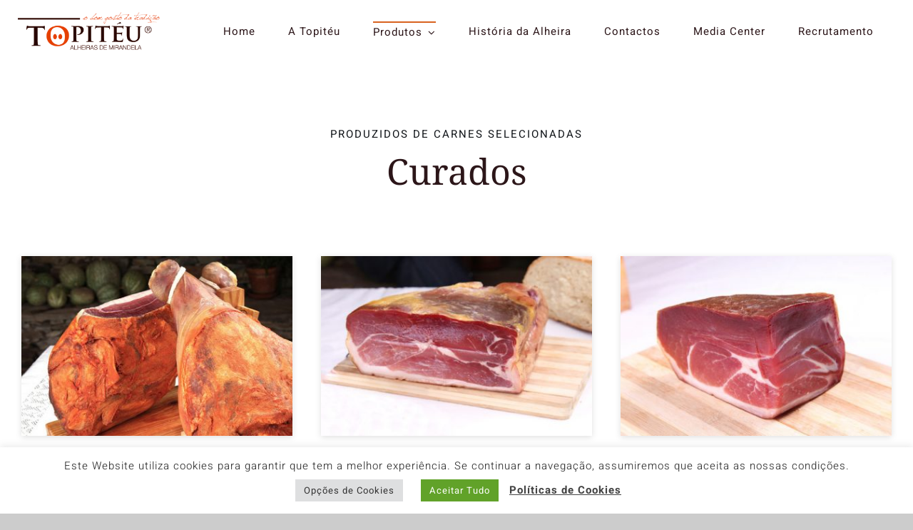

--- FILE ---
content_type: text/html; charset=UTF-8
request_url: https://topiteu.pt/produtos/curados/
body_size: 18566
content:
<!DOCTYPE html>
<html class="avada-html-layout-wide avada-html-header-position-top" lang="pt-PT" prefix="og: http://ogp.me/ns# fb: http://ogp.me/ns/fb#">
<head>
	<meta http-equiv="X-UA-Compatible" content="IE=edge" />
	<meta http-equiv="Content-Type" content="text/html; charset=utf-8"/>
	<meta name="viewport" content="width=device-width, initial-scale=1" />
	<meta name='robots' content='index, follow, max-image-preview:large, max-snippet:-1, max-video-preview:-1' />

	<!-- This site is optimized with the Yoast SEO plugin v20.10 - https://yoast.com/wordpress/plugins/seo/ -->
	<title>Curados - Topitéu</title>
	<meta name="description" content="Conheça os produtos Curados Topitéu - Produzidos de carnes selecionadas." />
	<link rel="canonical" href="https://topiteu.pt/produtos/curados/" />
	<meta property="og:locale" content="pt_PT" />
	<meta property="og:type" content="article" />
	<meta property="og:title" content="Curados - Topitéu" />
	<meta property="og:description" content="Conheça os produtos Curados Topitéu - Produzidos de carnes selecionadas." />
	<meta property="og:url" content="https://topiteu.pt/produtos/curados/" />
	<meta property="og:site_name" content="Topitéu" />
	<meta property="article:publisher" content="https://www.facebook.com/topiteu.pt" />
	<meta property="og:image" content="https://topiteu.pt/wp-content/uploads/2023/02/logo-topiteu-color-quad@w1200px.png" />
	<meta property="og:image:width" content="1200" />
	<meta property="og:image:height" content="675" />
	<meta property="og:image:type" content="image/png" />
	<meta name="twitter:card" content="summary_large_image" />
	<meta name="twitter:label1" content="Tempo estimado de leitura" />
	<meta name="twitter:data1" content="4 minutos" />
	<script type="application/ld+json" class="yoast-schema-graph">{"@context":"https://schema.org","@graph":[{"@type":"WebPage","@id":"https://topiteu.pt/produtos/curados/","url":"https://topiteu.pt/produtos/curados/","name":"Curados - Topitéu","isPartOf":{"@id":"https://topiteu.pt/#website"},"datePublished":"2022-07-28T05:23:08+00:00","dateModified":"2022-10-31T13:12:26+00:00","description":"Conheça os produtos Curados Topitéu - Produzidos de carnes selecionadas.","breadcrumb":{"@id":"https://topiteu.pt/produtos/curados/#breadcrumb"},"inLanguage":"pt-PT","potentialAction":[{"@type":"ReadAction","target":["https://topiteu.pt/produtos/curados/"]}]},{"@type":"BreadcrumbList","@id":"https://topiteu.pt/produtos/curados/#breadcrumb","itemListElement":[{"@type":"ListItem","position":1,"name":"Início","item":"https://topiteu.pt/"},{"@type":"ListItem","position":2,"name":"Produtos","item":"https://topiteu.pt/produtos/"},{"@type":"ListItem","position":3,"name":"Curados"}]},{"@type":"WebSite","@id":"https://topiteu.pt/#website","url":"https://topiteu.pt/","name":"Topitéu","description":"Alheiras de Mirandela","publisher":{"@id":"https://topiteu.pt/#organization"},"alternateName":"Topitéu","potentialAction":[{"@type":"SearchAction","target":{"@type":"EntryPoint","urlTemplate":"https://topiteu.pt/?s={search_term_string}"},"query-input":"required name=search_term_string"}],"inLanguage":"pt-PT"},{"@type":"Organization","@id":"https://topiteu.pt/#organization","name":"Topitéu - Alheiras de Mirandela","alternateName":"Topitéu","url":"https://topiteu.pt/","logo":{"@type":"ImageObject","inLanguage":"pt-PT","@id":"https://topiteu.pt/#/schema/logo/image/","url":"https://topiteu.pt/wp-content/uploads/2023/02/logo-topiteu-color-quad@w696px.png","contentUrl":"https://topiteu.pt/wp-content/uploads/2023/02/logo-topiteu-color-quad@w696px.png","width":696,"height":696,"caption":"Topitéu - Alheiras de Mirandela"},"image":{"@id":"https://topiteu.pt/#/schema/logo/image/"},"sameAs":["https://www.facebook.com/topiteu.pt","https://www.instagram.com/topiteu.pt"]}]}</script>
	<!-- / Yoast SEO plugin. -->


<link rel="alternate" type="application/rss+xml" title="Topitéu &raquo; Feed" href="https://topiteu.pt/feed/" />
<link rel="alternate" type="application/rss+xml" title="Topitéu &raquo; Feed de comentários" href="https://topiteu.pt/comments/feed/" />
					<link rel="shortcut icon" href="https://topiteu.pt/wp-content/uploads/2022/07/favicon@64px.png" type="image/x-icon" />
		
					<!-- Apple Touch Icon -->
			<link rel="apple-touch-icon" sizes="180x180" href="https://topiteu.pt/wp-content/uploads/2022/07/favicon@180px.png">
		
					<!-- Android Icon -->
			<link rel="icon" sizes="192x192" href="https://topiteu.pt/wp-content/uploads/2022/07/favicon@192px.png">
		
					<!-- MS Edge Icon -->
			<meta name="msapplication-TileImage" content="https://topiteu.pt/wp-content/uploads/2022/07/favicon@270px.png">
				<link rel="alternate" title="oEmbed (JSON)" type="application/json+oembed" href="https://topiteu.pt/wp-json/oembed/1.0/embed?url=https%3A%2F%2Ftopiteu.pt%2Fprodutos%2Fcurados%2F" />
<link rel="alternate" title="oEmbed (XML)" type="text/xml+oembed" href="https://topiteu.pt/wp-json/oembed/1.0/embed?url=https%3A%2F%2Ftopiteu.pt%2Fprodutos%2Fcurados%2F&#038;format=xml" />

		<meta property="og:title" content="Curados"/>
		<meta property="og:type" content="article"/>
		<meta property="og:url" content="https://topiteu.pt/produtos/curados/"/>
		<meta property="og:site_name" content="Topitéu"/>
		<meta property="og:description" content="Produzidos de carnes selecionadas
 Curados         

Outros Produtos"/>

									<meta property="og:image" content="https://topiteu.pt/wp-content/uploads/2022/07/logo-topiteu-white@1x.png"/>
							<style id='wp-img-auto-sizes-contain-inline-css' type='text/css'>
img:is([sizes=auto i],[sizes^="auto," i]){contain-intrinsic-size:3000px 1500px}
/*# sourceURL=wp-img-auto-sizes-contain-inline-css */
</style>
<link rel='stylesheet' id='cookie-law-info-css' href='https://topiteu.pt/wp-content/plugins/cookie-law-info/legacy/public/css/cookie-law-info-public.css' type='text/css' media='all' />
<link rel='stylesheet' id='cookie-law-info-gdpr-css' href='https://topiteu.pt/wp-content/plugins/cookie-law-info/legacy/public/css/cookie-law-info-gdpr.css' type='text/css' media='all' />
<link rel='stylesheet' id='wpos-slick-style-css' href='https://topiteu.pt/wp-content/plugins/timeline-and-history-slider/assets/css/slick.css' type='text/css' media='all' />
<link rel='stylesheet' id='tahs-public-style-css' href='https://topiteu.pt/wp-content/plugins/timeline-and-history-slider/assets/css/slick-slider-style.css' type='text/css' media='all' />
<style id='woocommerce-inline-inline-css' type='text/css'>
.woocommerce form .form-row .required { visibility: visible; }
/*# sourceURL=woocommerce-inline-inline-css */
</style>
<link rel='stylesheet' id='fusion-dynamic-css-css' href='https://topiteu.pt/wp-content/uploads/fusion-styles/333f1ed39e76b55a2443ad95f14821e8.min.css' type='text/css' media='all' />
<script type="text/template" id="tmpl-variation-template">
	<div class="woocommerce-variation-description">{{{ data.variation.variation_description }}}</div>
	<div class="woocommerce-variation-price">{{{ data.variation.price_html }}}</div>
	<div class="woocommerce-variation-availability">{{{ data.variation.availability_html }}}</div>
</script>
<script type="text/template" id="tmpl-unavailable-variation-template">
	<p>Sorry, this product is unavailable. Please choose a different combination.</p>
</script>
<script type="text/javascript" src="https://topiteu.pt/wp-includes/js/jquery/jquery.min.js" id="jquery-core-js"></script>
<script type="text/javascript" id="cookie-law-info-js-extra">
/* <![CDATA[ */
var Cli_Data = {"nn_cookie_ids":[],"cookielist":[],"non_necessary_cookies":[],"ccpaEnabled":"","ccpaRegionBased":"","ccpaBarEnabled":"","strictlyEnabled":["necessary","obligatoire"],"ccpaType":"gdpr","js_blocking":"","custom_integration":"","triggerDomRefresh":"","secure_cookies":""};
var cli_cookiebar_settings = {"animate_speed_hide":"500","animate_speed_show":"500","background":"#FFF","border":"#b1a6a6c2","border_on":"","button_1_button_colour":"#61a229","button_1_button_hover":"#4e8221","button_1_link_colour":"#fff","button_1_as_button":"1","button_1_new_win":"","button_2_button_colour":"#333","button_2_button_hover":"#292929","button_2_link_colour":"#444","button_2_as_button":"","button_2_hidebar":"","button_3_button_colour":"#dedfe0","button_3_button_hover":"#b2b2b3","button_3_link_colour":"#333333","button_3_as_button":"1","button_3_new_win":"","button_4_button_colour":"#dedfe0","button_4_button_hover":"#b2b2b3","button_4_link_colour":"#333333","button_4_as_button":"1","button_7_button_colour":"#61a229","button_7_button_hover":"#4e8221","button_7_link_colour":"#fff","button_7_as_button":"1","button_7_new_win":"","font_family":"inherit","header_fix":"","notify_animate_hide":"1","notify_animate_show":"","notify_div_id":"#cookie-law-info-bar","notify_position_horizontal":"right","notify_position_vertical":"bottom","scroll_close":"","scroll_close_reload":"","accept_close_reload":"","reject_close_reload":"","showagain_tab":"","showagain_background":"#fff","showagain_border":"#000","showagain_div_id":"#cookie-law-info-again","showagain_x_position":"100px","text":"#333333","show_once_yn":"","show_once":"10000","logging_on":"","as_popup":"","popup_overlay":"1","bar_heading_text":"","cookie_bar_as":"banner","popup_showagain_position":"bottom-right","widget_position":"left"};
var log_object = {"ajax_url":"https://topiteu.pt/wp-admin/admin-ajax.php"};
//# sourceURL=cookie-law-info-js-extra
/* ]]> */
</script>
<script type="text/javascript" src="https://topiteu.pt/wp-content/plugins/cookie-law-info/legacy/public/js/cookie-law-info-public.js" id="cookie-law-info-js"></script>
<link rel="EditURI" type="application/rsd+xml" title="RSD" href="https://topiteu.pt/xmlrpc.php?rsd" />

<link rel='shortlink' href='https://topiteu.pt/?p=1759' />
     <style>
		 .fusion-error-page-search {display:none;};
 </style>
<style>
	/** header **/
	
/*	.fusion-body .fusion-menu-element-wrapper[data-count="1"] .fusion-menu-element-list > li:not(.fusion-menu-item-button) > .background-active {
	max-width: 75%;
	margin-left: -7px;
		margin-bottom:-2px;
}*/
		
	.fusion-menu-element-wrapper.direction-row.expand-method-hover .menu-text {
		margin-top:-4px;
	}

	
	.fusion-tb-header>div.fusion-sticky-transition{
		box-shadow: rgba(33, 35, 38, 0.1) 0px 10px 10px -10px;
		max-height: 81px;
	}
	.fusion-megamenu-wrapper{
		border-radius: 0px 0px 4px 4px !important;
box-shadow: rgba(0, 0, 0, 0.04) 0px 3px 5px !important;
	}
.fusion-menu-element-wrapper .fusion-megamenu-wrapper .fusion-megamenu-widgets-container {
	padding: 0 18px !important;
}
.products-megamenu-parent {
 margin-top: 20px !important;
  padding-bottom: 20px !important;
}
	
	
	/*categorie pages*/
	
	.fusion-product-wrapper mark.count{
		font-size:15px !important;
		vertical-align: super;
	}
	
	.product-grid-view .fusion-clean-product-image-wrapper{
		box-shadow: rgba(99, 99, 99, 0.2) 0px 2px 8px 0px ;
	}
	
	.product-grid-view .fusion-clean-product-image-wrapper .fusion-image-wrapper img{ 
		transition: transform .9s;
	}
	
	.product-grid-view .fusion-clean-product-image-wrapper .fusion-image-wrapper:hover img{
  transform: scale3d(1.1,1.1,1);
	}
	
	.product-details-container .product-title a::after{
 content:'Saber mais';
  font-size: 17px;
  display:block;
  text-align:center;
  margin-top:5px;
}

	@media only screen and (max-width: 640px) {

	.slick-slide img {
	max-width: 100% !important;
}
	}
	
	/** redocean footer */
.redocean-simbolo{
  color: #888 !important;
  text-decoration:none;
}

.redocean-simbolo:before {
  font-family: 'redocean' !important;
  content: "\e900";
}

.redocean-simbolo:hover{
  color: #e50914 !important;
  text-decoration:none;
}

.redocean-simbolo-a{
  position:relative;
  top:3px;
  text-decoration:none !important;
}
</style>
<style type="text/css" id="css-fb-visibility">@media screen and (max-width: 640px){.fusion-no-small-visibility{display:none !important;}body .sm-text-align-center{text-align:center !important;}body .sm-text-align-left{text-align:left !important;}body .sm-text-align-right{text-align:right !important;}body .sm-flex-align-center{justify-content:center !important;}body .sm-flex-align-flex-start{justify-content:flex-start !important;}body .sm-flex-align-flex-end{justify-content:flex-end !important;}body .sm-mx-auto{margin-left:auto !important;margin-right:auto !important;}body .sm-ml-auto{margin-left:auto !important;}body .sm-mr-auto{margin-right:auto !important;}body .fusion-absolute-position-small{position:absolute;top:auto;width:100%;}.awb-sticky.awb-sticky-small{ position: sticky; top: var(--awb-sticky-offset,0); }}@media screen and (min-width: 641px) and (max-width: 1024px){.fusion-no-medium-visibility{display:none !important;}body .md-text-align-center{text-align:center !important;}body .md-text-align-left{text-align:left !important;}body .md-text-align-right{text-align:right !important;}body .md-flex-align-center{justify-content:center !important;}body .md-flex-align-flex-start{justify-content:flex-start !important;}body .md-flex-align-flex-end{justify-content:flex-end !important;}body .md-mx-auto{margin-left:auto !important;margin-right:auto !important;}body .md-ml-auto{margin-left:auto !important;}body .md-mr-auto{margin-right:auto !important;}body .fusion-absolute-position-medium{position:absolute;top:auto;width:100%;}.awb-sticky.awb-sticky-medium{ position: sticky; top: var(--awb-sticky-offset,0); }}@media screen and (min-width: 1025px){.fusion-no-large-visibility{display:none !important;}body .lg-text-align-center{text-align:center !important;}body .lg-text-align-left{text-align:left !important;}body .lg-text-align-right{text-align:right !important;}body .lg-flex-align-center{justify-content:center !important;}body .lg-flex-align-flex-start{justify-content:flex-start !important;}body .lg-flex-align-flex-end{justify-content:flex-end !important;}body .lg-mx-auto{margin-left:auto !important;margin-right:auto !important;}body .lg-ml-auto{margin-left:auto !important;}body .lg-mr-auto{margin-right:auto !important;}body .fusion-absolute-position-large{position:absolute;top:auto;width:100%;}.awb-sticky.awb-sticky-large{ position: sticky; top: var(--awb-sticky-offset,0); }}</style>	<noscript><style>.woocommerce-product-gallery{ opacity: 1 !important; }</style></noscript>
	<style type="text/css">.recentcomments a{display:inline !important;padding:0 !important;margin:0 !important;}</style>		<style type="text/css" id="wp-custom-css">
			.wpostahs-slider-design-2 .wpostahs-slider-nav .slick-current {
	color: var(--awb-color4);
}

.wpostahs-slider-design-2 .wpostahs-slider-nav .slick-current .wpostahs-main-title button {
	border-color: var(--awb-color4);
	background: var(--awb-color4);
}

.wpostahs-slider-design-2 .wpostahs-slider-nav .wpostahs-slider-nav-title:hover .wpostahs-main-title button {
	background: var(--awb-color4);
}


.fusion-flex-container .fusion-row .fusion-flex-column.fusion_builder_column_1_1 {
	justify-content: center !important;
}

.fusion-builder-row.fusion-row.fusion-flex-align-items-flex-start.fusion-flex-justify-content-center {
	margin-left: auto !important;
	margin-right: auto !important;
}

.wpostahs-centent-title {
	color: var(--awb-color5) !important;
}

#navmenu {
	text-align: center;
	overflow: scroll;
	white-space: nowrap;
}

#navmenu ul { 
	margin: 0;
	padding: 0; 
	list-style-type: none;
	list-style-image: none;
}

#navmenu li {
	display: inline;
}

#navmenu ul li a {
	text-decoration:none; 
	margin: 4px;
	padding: 5px 20px 5px 20px;
	color: white;
	opacity: 0.4;
}

#navmenul ul li a:hover, .categoria_ativa {
	color: white;
	opacity: 1;
}

#navmenu::-webkit-scrollbar {
	width: 0;
	background: transparent;
}

@media (min-width: 833px) {
	.seta {
		display: none;
	}
}

.cor_produto {
	color: var(--awb-color6);
}		</style>
				<script type="text/javascript">
			var doc = document.documentElement;
			doc.setAttribute( 'data-useragent', navigator.userAgent );
		</script>
		<style type="text/css" id="fusion-builder-template-footer-css">#footer>.fusion-builder-row{
  border-top: 1px solid var(--awb-color4);
}

@media only screen and (max-width: 640px) {

.selo-footer-align > .fusion-column-wrapper{
  justify-content:center !important;
}
}</style><style type="text/css" id="fusion-builder-page-css">.fusion-woo-product-design-clean .products .product .product-title, .fusion-woo-product-design-clean .slides .product .product-title, .product-category h2 {
	font-style: normal !important;
	font-size: var(--h5_typography-font-size) !important;
	font-family: var(--body_typography-font-family) !important;
}</style><!-- Google tag (gtag.js) --> <script async src="https://www.googletagmanager.com/gtag/js?id=G-HS4478E8LS"></script> <script>   window.dataLayer = window.dataLayer || [];   function gtag(){dataLayer.push(arguments);}   gtag('js', new Date());   gtag('config', 'G-HS4478E8LS'); </script>
	<style id='global-styles-inline-css' type='text/css'>
:root{--wp--preset--aspect-ratio--square: 1;--wp--preset--aspect-ratio--4-3: 4/3;--wp--preset--aspect-ratio--3-4: 3/4;--wp--preset--aspect-ratio--3-2: 3/2;--wp--preset--aspect-ratio--2-3: 2/3;--wp--preset--aspect-ratio--16-9: 16/9;--wp--preset--aspect-ratio--9-16: 9/16;--wp--preset--color--black: #000000;--wp--preset--color--cyan-bluish-gray: #abb8c3;--wp--preset--color--white: #ffffff;--wp--preset--color--pale-pink: #f78da7;--wp--preset--color--vivid-red: #cf2e2e;--wp--preset--color--luminous-vivid-orange: #ff6900;--wp--preset--color--luminous-vivid-amber: #fcb900;--wp--preset--color--light-green-cyan: #7bdcb5;--wp--preset--color--vivid-green-cyan: #00d084;--wp--preset--color--pale-cyan-blue: #8ed1fc;--wp--preset--color--vivid-cyan-blue: #0693e3;--wp--preset--color--vivid-purple: #9b51e0;--wp--preset--color--awb-color-1: #ffffff;--wp--preset--color--awb-color-2: #0f1317;--wp--preset--color--awb-color-3: #cccccc;--wp--preset--color--awb-color-4: #d86320;--wp--preset--color--awb-color-5: #2c1619;--wp--preset--color--awb-color-6: #f8e0d0;--wp--preset--color--awb-color-7: #b56b75;--wp--preset--color--awb-color-8: #000000;--wp--preset--color--awb-color-custom-1: #777777;--wp--preset--color--awb-color-custom-2: rgba(255,255,255,0);--wp--preset--gradient--vivid-cyan-blue-to-vivid-purple: linear-gradient(135deg,rgb(6,147,227) 0%,rgb(155,81,224) 100%);--wp--preset--gradient--light-green-cyan-to-vivid-green-cyan: linear-gradient(135deg,rgb(122,220,180) 0%,rgb(0,208,130) 100%);--wp--preset--gradient--luminous-vivid-amber-to-luminous-vivid-orange: linear-gradient(135deg,rgb(252,185,0) 0%,rgb(255,105,0) 100%);--wp--preset--gradient--luminous-vivid-orange-to-vivid-red: linear-gradient(135deg,rgb(255,105,0) 0%,rgb(207,46,46) 100%);--wp--preset--gradient--very-light-gray-to-cyan-bluish-gray: linear-gradient(135deg,rgb(238,238,238) 0%,rgb(169,184,195) 100%);--wp--preset--gradient--cool-to-warm-spectrum: linear-gradient(135deg,rgb(74,234,220) 0%,rgb(151,120,209) 20%,rgb(207,42,186) 40%,rgb(238,44,130) 60%,rgb(251,105,98) 80%,rgb(254,248,76) 100%);--wp--preset--gradient--blush-light-purple: linear-gradient(135deg,rgb(255,206,236) 0%,rgb(152,150,240) 100%);--wp--preset--gradient--blush-bordeaux: linear-gradient(135deg,rgb(254,205,165) 0%,rgb(254,45,45) 50%,rgb(107,0,62) 100%);--wp--preset--gradient--luminous-dusk: linear-gradient(135deg,rgb(255,203,112) 0%,rgb(199,81,192) 50%,rgb(65,88,208) 100%);--wp--preset--gradient--pale-ocean: linear-gradient(135deg,rgb(255,245,203) 0%,rgb(182,227,212) 50%,rgb(51,167,181) 100%);--wp--preset--gradient--electric-grass: linear-gradient(135deg,rgb(202,248,128) 0%,rgb(113,206,126) 100%);--wp--preset--gradient--midnight: linear-gradient(135deg,rgb(2,3,129) 0%,rgb(40,116,252) 100%);--wp--preset--font-size--small: 11.25px;--wp--preset--font-size--medium: 20px;--wp--preset--font-size--large: 22.5px;--wp--preset--font-size--x-large: 42px;--wp--preset--font-size--normal: 15px;--wp--preset--font-size--xlarge: 30px;--wp--preset--font-size--huge: 45px;--wp--preset--spacing--20: 0.44rem;--wp--preset--spacing--30: 0.67rem;--wp--preset--spacing--40: 1rem;--wp--preset--spacing--50: 1.5rem;--wp--preset--spacing--60: 2.25rem;--wp--preset--spacing--70: 3.38rem;--wp--preset--spacing--80: 5.06rem;--wp--preset--shadow--natural: 6px 6px 9px rgba(0, 0, 0, 0.2);--wp--preset--shadow--deep: 12px 12px 50px rgba(0, 0, 0, 0.4);--wp--preset--shadow--sharp: 6px 6px 0px rgba(0, 0, 0, 0.2);--wp--preset--shadow--outlined: 6px 6px 0px -3px rgb(255, 255, 255), 6px 6px rgb(0, 0, 0);--wp--preset--shadow--crisp: 6px 6px 0px rgb(0, 0, 0);}:where(.is-layout-flex){gap: 0.5em;}:where(.is-layout-grid){gap: 0.5em;}body .is-layout-flex{display: flex;}.is-layout-flex{flex-wrap: wrap;align-items: center;}.is-layout-flex > :is(*, div){margin: 0;}body .is-layout-grid{display: grid;}.is-layout-grid > :is(*, div){margin: 0;}:where(.wp-block-columns.is-layout-flex){gap: 2em;}:where(.wp-block-columns.is-layout-grid){gap: 2em;}:where(.wp-block-post-template.is-layout-flex){gap: 1.25em;}:where(.wp-block-post-template.is-layout-grid){gap: 1.25em;}.has-black-color{color: var(--wp--preset--color--black) !important;}.has-cyan-bluish-gray-color{color: var(--wp--preset--color--cyan-bluish-gray) !important;}.has-white-color{color: var(--wp--preset--color--white) !important;}.has-pale-pink-color{color: var(--wp--preset--color--pale-pink) !important;}.has-vivid-red-color{color: var(--wp--preset--color--vivid-red) !important;}.has-luminous-vivid-orange-color{color: var(--wp--preset--color--luminous-vivid-orange) !important;}.has-luminous-vivid-amber-color{color: var(--wp--preset--color--luminous-vivid-amber) !important;}.has-light-green-cyan-color{color: var(--wp--preset--color--light-green-cyan) !important;}.has-vivid-green-cyan-color{color: var(--wp--preset--color--vivid-green-cyan) !important;}.has-pale-cyan-blue-color{color: var(--wp--preset--color--pale-cyan-blue) !important;}.has-vivid-cyan-blue-color{color: var(--wp--preset--color--vivid-cyan-blue) !important;}.has-vivid-purple-color{color: var(--wp--preset--color--vivid-purple) !important;}.has-black-background-color{background-color: var(--wp--preset--color--black) !important;}.has-cyan-bluish-gray-background-color{background-color: var(--wp--preset--color--cyan-bluish-gray) !important;}.has-white-background-color{background-color: var(--wp--preset--color--white) !important;}.has-pale-pink-background-color{background-color: var(--wp--preset--color--pale-pink) !important;}.has-vivid-red-background-color{background-color: var(--wp--preset--color--vivid-red) !important;}.has-luminous-vivid-orange-background-color{background-color: var(--wp--preset--color--luminous-vivid-orange) !important;}.has-luminous-vivid-amber-background-color{background-color: var(--wp--preset--color--luminous-vivid-amber) !important;}.has-light-green-cyan-background-color{background-color: var(--wp--preset--color--light-green-cyan) !important;}.has-vivid-green-cyan-background-color{background-color: var(--wp--preset--color--vivid-green-cyan) !important;}.has-pale-cyan-blue-background-color{background-color: var(--wp--preset--color--pale-cyan-blue) !important;}.has-vivid-cyan-blue-background-color{background-color: var(--wp--preset--color--vivid-cyan-blue) !important;}.has-vivid-purple-background-color{background-color: var(--wp--preset--color--vivid-purple) !important;}.has-black-border-color{border-color: var(--wp--preset--color--black) !important;}.has-cyan-bluish-gray-border-color{border-color: var(--wp--preset--color--cyan-bluish-gray) !important;}.has-white-border-color{border-color: var(--wp--preset--color--white) !important;}.has-pale-pink-border-color{border-color: var(--wp--preset--color--pale-pink) !important;}.has-vivid-red-border-color{border-color: var(--wp--preset--color--vivid-red) !important;}.has-luminous-vivid-orange-border-color{border-color: var(--wp--preset--color--luminous-vivid-orange) !important;}.has-luminous-vivid-amber-border-color{border-color: var(--wp--preset--color--luminous-vivid-amber) !important;}.has-light-green-cyan-border-color{border-color: var(--wp--preset--color--light-green-cyan) !important;}.has-vivid-green-cyan-border-color{border-color: var(--wp--preset--color--vivid-green-cyan) !important;}.has-pale-cyan-blue-border-color{border-color: var(--wp--preset--color--pale-cyan-blue) !important;}.has-vivid-cyan-blue-border-color{border-color: var(--wp--preset--color--vivid-cyan-blue) !important;}.has-vivid-purple-border-color{border-color: var(--wp--preset--color--vivid-purple) !important;}.has-vivid-cyan-blue-to-vivid-purple-gradient-background{background: var(--wp--preset--gradient--vivid-cyan-blue-to-vivid-purple) !important;}.has-light-green-cyan-to-vivid-green-cyan-gradient-background{background: var(--wp--preset--gradient--light-green-cyan-to-vivid-green-cyan) !important;}.has-luminous-vivid-amber-to-luminous-vivid-orange-gradient-background{background: var(--wp--preset--gradient--luminous-vivid-amber-to-luminous-vivid-orange) !important;}.has-luminous-vivid-orange-to-vivid-red-gradient-background{background: var(--wp--preset--gradient--luminous-vivid-orange-to-vivid-red) !important;}.has-very-light-gray-to-cyan-bluish-gray-gradient-background{background: var(--wp--preset--gradient--very-light-gray-to-cyan-bluish-gray) !important;}.has-cool-to-warm-spectrum-gradient-background{background: var(--wp--preset--gradient--cool-to-warm-spectrum) !important;}.has-blush-light-purple-gradient-background{background: var(--wp--preset--gradient--blush-light-purple) !important;}.has-blush-bordeaux-gradient-background{background: var(--wp--preset--gradient--blush-bordeaux) !important;}.has-luminous-dusk-gradient-background{background: var(--wp--preset--gradient--luminous-dusk) !important;}.has-pale-ocean-gradient-background{background: var(--wp--preset--gradient--pale-ocean) !important;}.has-electric-grass-gradient-background{background: var(--wp--preset--gradient--electric-grass) !important;}.has-midnight-gradient-background{background: var(--wp--preset--gradient--midnight) !important;}.has-small-font-size{font-size: var(--wp--preset--font-size--small) !important;}.has-medium-font-size{font-size: var(--wp--preset--font-size--medium) !important;}.has-large-font-size{font-size: var(--wp--preset--font-size--large) !important;}.has-x-large-font-size{font-size: var(--wp--preset--font-size--x-large) !important;}
/*# sourceURL=global-styles-inline-css */
</style>
<link rel='stylesheet' id='cookie-law-info-table-css' href='https://topiteu.pt/wp-content/plugins/cookie-law-info/legacy/public/css/cookie-law-info-table.css' type='text/css' media='all' />
</head>

<body class="wp-singular page-template-default page page-id-1759 page-child parent-pageid-12 wp-theme-Avada theme-Avada woocommerce-no-js fusion-image-hovers fusion-pagination-sizing fusion-button_type-flat fusion-button_span-yes fusion-button_gradient-linear avada-image-rollover-circle-yes avada-image-rollover-no fusion-body ltr fusion-sticky-header no-tablet-sticky-header no-mobile-sticky-header no-mobile-slidingbar no-mobile-totop fusion-disable-outline fusion-sub-menu-slide mobile-logo-pos-left layout-wide-mode avada-has-boxed-modal-shadow- layout-scroll-offset-full avada-has-zero-margin-offset-top fusion-top-header menu-text-align-center fusion-woo-product-design-clean fusion-woo-shop-page-columns-4 fusion-woo-related-columns-4 fusion-woo-archive-page-columns-3 woo-outofstock-badge-top_bar mobile-menu-design-classic fusion-show-pagination-text fusion-header-layout-v3 avada-responsive avada-footer-fx-none avada-menu-highlight-style-bar fusion-search-form-clean fusion-main-menu-search-overlay fusion-avatar-circle avada-dropdown-styles avada-blog-layout-large avada-blog-archive-layout-large avada-header-shadow-no avada-menu-icon-position-left avada-has-megamenu-shadow avada-has-mobile-menu-search avada-has-main-nav-search-icon avada-has-breadcrumb-mobile-hidden avada-has-titlebar-hide avada-header-border-color-full-transparent avada-has-transparent-timeline_color avada-has-pagination-width_height avada-flyout-menu-direction-fade avada-ec-views-v1" data-awb-post-id="1759">
		<a class="skip-link screen-reader-text" href="#content">Skip to content</a>

	<div id="boxed-wrapper">
		
		<div id="wrapper" class="fusion-wrapper">
			<div id="home" style="position:relative;top:-1px;"></div>
												<div class="fusion-tb-header"><div class="fusion-fullwidth fullwidth-box fusion-builder-row-1 fusion-flex-container has-pattern-background has-mask-background nonhundred-percent-fullwidth non-hundred-percent-height-scrolling fusion-no-small-visibility fusion-no-medium-visibility fusion-sticky-container fusion-custom-z-index" style="--awb-border-radius-top-left:0px;--awb-border-radius-top-right:0px;--awb-border-radius-bottom-right:0px;--awb-border-radius-bottom-left:0px;--awb-z-index:5000;--awb-padding-top:10px;--awb-padding-right:20px;--awb-padding-bottom:10px;--awb-padding-left:20px;--awb-padding-right-small:0px;--awb-padding-left-small:0px;--awb-margin-top:0px;--awb-margin-bottom:0px;--awb-sticky-background-color:var(--awb-color1) !important;--awb-flex-wrap:wrap;" data-transition-offset="0" data-scroll-offset="0" data-sticky-small-visibility="1" data-sticky-medium-visibility="1" data-sticky-large-visibility="1" ><div class="fusion-builder-row fusion-row fusion-flex-align-items-center fusion-flex-content-wrap" style="max-width:1331.2px;margin-left: calc(-4% / 2 );margin-right: calc(-4% / 2 );"><div class="fusion-layout-column fusion_builder_column fusion-builder-column-0 fusion_builder_column_1_5 1_5 fusion-flex-column fusion-animated" style="--awb-padding-top-small:0px;--awb-padding-right-small:0px;--awb-padding-left-small:0px;--awb-bg-size:cover;--awb-width-large:20%;--awb-margin-top-large:0px;--awb-spacing-right-large:9.6%;--awb-margin-bottom-large:0px;--awb-spacing-left-large:9.6%;--awb-width-medium:75%;--awb-order-medium:0;--awb-spacing-right-medium:2.56%;--awb-spacing-left-medium:2.56%;--awb-width-small:75%;--awb-order-small:0;--awb-spacing-right-small:2.56%;--awb-spacing-left-small:25px;" data-animationType="fadeIn" data-animationDuration="0.5" data-animationOffset="top-into-view"><div class="fusion-column-wrapper fusion-column-has-shadow fusion-flex-justify-content-flex-start fusion-content-layout-column"><div class="fusion-image-element sm-text-align-left fusion-display-normal-only" style="--awb-max-width:220px;--awb-caption-title-font-family:var(--h2_typography-font-family);--awb-caption-title-font-weight:var(--h2_typography-font-weight);--awb-caption-title-font-style:var(--h2_typography-font-style);--awb-caption-title-size:var(--h2_typography-font-size);--awb-caption-title-transform:var(--h2_typography-text-transform);--awb-caption-title-line-height:var(--h2_typography-line-height);--awb-caption-title-letter-spacing:var(--h2_typography-letter-spacing);"><span class=" fusion-imageframe imageframe-none imageframe-1 hover-type-none"><a class="fusion-no-lightbox" href="https://topiteu.pt/" target="_self" aria-label="Topitéu &#8211; Alheiras de Mirandela"><img decoding="async" width="348" height="100" alt="Topitéu - Alheiras de Mirandela" src="https://topiteu.pt/wp-content/uploads/2022/07/logo-topiteu-color-sticky@2x.png" class="img-responsive wp-image-1312 disable-lazyload" srcset="https://topiteu.pt/wp-content/uploads/2022/07/logo-topiteu-color-sticky@2x-200x57.png 200w, https://topiteu.pt/wp-content/uploads/2022/07/logo-topiteu-color-sticky@2x.png 348w" sizes="(max-width: 640px) 100vw, 348px" /></a></span></div><div class="fusion-image-element sm-text-align-center fusion-no-small-visibility fusion-no-medium-visibility fusion-display-sticky-only" style="--awb-margin-top:0px;--awb-margin-bottom:0px;--awb-max-width:150px;--awb-caption-title-font-family:var(--h2_typography-font-family);--awb-caption-title-font-weight:var(--h2_typography-font-weight);--awb-caption-title-font-style:var(--h2_typography-font-style);--awb-caption-title-size:var(--h2_typography-font-size);--awb-caption-title-transform:var(--h2_typography-text-transform);--awb-caption-title-line-height:var(--h2_typography-line-height);--awb-caption-title-letter-spacing:var(--h2_typography-letter-spacing);"><span class=" fusion-imageframe imageframe-none imageframe-2 hover-type-none"><a class="fusion-no-lightbox" href="https://topiteu.pt/" target="_self" aria-label="Topitéu &#8211; Alheiras de Mirandela"><img decoding="async" width="348" height="100" alt="Topitéu - Alheiras de Mirandela" src="https://topiteu.pt/wp-content/uploads/2022/07/logo-topiteu-color-sticky@2x.png" class="img-responsive wp-image-1312 disable-lazyload" srcset="https://topiteu.pt/wp-content/uploads/2022/07/logo-topiteu-color-sticky@2x-200x57.png 200w, https://topiteu.pt/wp-content/uploads/2022/07/logo-topiteu-color-sticky@2x.png 348w" sizes="(max-width: 640px) 100vw, 348px" /></a></span></div></div></div><div class="fusion-layout-column fusion_builder_column fusion-builder-column-1 fusion_builder_column_4_5 4_5 fusion-flex-column fusion-flex-align-self-center" style="--awb-padding-right-medium:30px;--awb-bg-size:cover;--awb-width-large:80%;--awb-margin-top-large:0px;--awb-spacing-right-large:2.4%;--awb-margin-bottom-large:0px;--awb-spacing-left-large:2.4%;--awb-width-medium:25%;--awb-order-medium:0;--awb-spacing-right-medium:7.68%;--awb-spacing-left-medium:7.68%;--awb-width-small:25%;--awb-order-small:0;--awb-spacing-right-small:25px;--awb-spacing-left-small:7.68%;"><div class="fusion-column-wrapper fusion-column-has-shadow fusion-flex-justify-content-flex-end fusion-content-layout-row fusion-flex-align-items-center fusion-content-nowrap"><nav class="awb-menu awb-menu_row awb-menu_em-hover mobile-mode-collapse-to-button awb-menu_icons-left awb-menu_dc-yes mobile-trigger-fullwidth-off awb-menu_mobile-toggle awb-menu_indent-left mobile-size-full-absolute loading mega-menu-loading awb-menu_desktop awb-menu_dropdown awb-menu_expand-right awb-menu_transition-fade fusion-animated" style="--awb-font-size:15px;--awb-text-transform:var(--awb-typography3-text-transform);--awb-gap:46px;--awb-align-items:center;--awb-justify-content:center;--awb-color:var(--awb-color5);--awb-active-color:var(--awb-color5);--awb-active-border-top:2px;--awb-active-border-color:var(--awb-color4);--awb-submenu-text-transform:none;--awb-icons-hover-color:var(--awb-color5);--awb-main-justify-content:flex-start;--awb-mobile-nav-button-align-hor:flex-end;--awb-mobile-active-color:var(--awb-color4);--awb-mobile-trigger-font-size:32px;--awb-trigger-padding-right:0px;--awb-mobile-trigger-color:var(--awb-color5);--awb-mobile-trigger-background-color:rgba(255,255,255,0);--awb-mobile-justify:flex-start;--awb-mobile-caret-left:auto;--awb-mobile-caret-right:0;--awb-fusion-font-family-typography:&quot;Heebo&quot;;--awb-fusion-font-style-typography:normal;--awb-fusion-font-weight-typography:400;--awb-fusion-font-family-submenu-typography:inherit;--awb-fusion-font-style-submenu-typography:normal;--awb-fusion-font-weight-submenu-typography:400;--awb-fusion-font-family-mobile-typography:inherit;--awb-fusion-font-style-mobile-typography:normal;--awb-fusion-font-weight-mobile-typography:400;" aria-label="Topiteu Main Menu" data-breakpoint="1024" data-count="0" data-transition-type="fade" data-transition-time="300" data-animationType="fadeIn" data-animationDuration="0.7" data-animationOffset="top-into-view"><button type="button" class="awb-menu__m-toggle awb-menu__m-toggle_no-text" aria-expanded="false" aria-controls="menu-topiteu-main-menu"><span class="awb-menu__m-toggle-inner"><span class="collapsed-nav-text"><span class="screen-reader-text">Toggle Navigation</span></span><span class="awb-menu__m-collapse-icon awb-menu__m-collapse-icon_no-text"><span class="awb-menu__m-collapse-icon-open awb-menu__m-collapse-icon-open_no-text awb-butcher-bars"></span><span class="awb-menu__m-collapse-icon-close awb-menu__m-collapse-icon-close_no-text awb-butcher-times"></span></span></span></button><ul id="menu-topiteu-main-menu" class="fusion-menu awb-menu__main-ul awb-menu__main-ul_row"><li  id="menu-item-765"  class="menu-item menu-item-type-post_type menu-item-object-page menu-item-home menu-item-765 awb-menu__li awb-menu__main-li awb-menu__main-li_regular"  data-item-id="765"><span class="awb-menu__main-background-default awb-menu__main-background-default_fade"></span><span class="awb-menu__main-background-active awb-menu__main-background-active_fade"></span><a  href="https://topiteu.pt/" class="awb-menu__main-a awb-menu__main-a_regular"><span class="menu-text">Home</span></a></li><li  id="menu-item-36"  class="menu-item menu-item-type-post_type menu-item-object-page menu-item-36 awb-menu__li awb-menu__main-li awb-menu__main-li_regular"  data-item-id="36"><span class="awb-menu__main-background-default awb-menu__main-background-default_fade"></span><span class="awb-menu__main-background-active awb-menu__main-background-active_fade"></span><a  href="https://topiteu.pt/a-topiteu/" class="awb-menu__main-a awb-menu__main-a_regular"><span class="menu-text">A Topitéu</span></a></li><li  id="menu-item-37"  class="products-megamenu-parent menu-item menu-item-type-post_type menu-item-object-page current-page-ancestor current-menu-ancestor current-menu-parent current-page-parent current_page_parent current_page_ancestor menu-item-has-children menu-item-37 awb-menu__li awb-menu__main-li awb-menu__main-li_regular fusion-megamenu-menu "  data-classes="products-megamenu-parent" data-item-id="37"><span class="awb-menu__main-background-default awb-menu__main-background-default_fade"></span><span class="awb-menu__main-background-active awb-menu__main-background-active_fade"></span><a  href="https://topiteu.pt/produtos/" class="awb-menu__main-a awb-menu__main-a_regular"><span class="menu-text">Produtos</span><span class="awb-menu__open-nav-submenu-hover"></span></a><button type="button" aria-label="Open submenu of Produtos" aria-expanded="false" class="awb-menu__open-nav-submenu_mobile awb-menu__open-nav-submenu_main"></button><div class="fusion-megamenu-wrapper fusion-columns-4 columns-per-row-4 columns-4 col-span-12 fusion-megamenu-fullwidth fusion-megamenu-width-site-width"><div class="row"><div class="fusion-megamenu-holder lazyload" style="width:1280px;" data-width="1280px"><ul class="fusion-megamenu"><li  id="menu-item-1739"  class="menu-item menu-item-type-post_type menu-item-object-page menu-item-1739 awb-menu__li fusion-megamenu-submenu menu-item-has-link fusion-megamenu-columns-4 col-lg-3 col-md-3 col-sm-3" ><div class='fusion-megamenu-title'><a class="awb-justify-title" href="https://topiteu.pt/produtos/alheiras/">Alheiras</a></div><div class="fusion-megamenu-widgets-container second-level-widget"><style type="text/css" data-id="custom_html-2">@media (max-width: 820px){#custom_html-2{text-align:center !important;}}</style><div id="custom_html-2" class="widget_text fusion-widget-mobile-align-center fusion-widget-align-center widget widget_custom_html" style="padding: 0px;margin: 0px;border-style: solid;text-align: center;border-color:transparent;border-width:0px;"><div class="textwidget custom-html-widget"><div class="fusion-image-element " style="text-align:center;--awb-liftup-border-radius:0px;--awb-caption-title-font-family:var(--h2_typography-font-family);--awb-caption-title-font-weight:var(--h2_typography-font-weight);--awb-caption-title-font-style:var(--h2_typography-font-style);--awb-caption-title-size:var(--h2_typography-font-size);--awb-caption-title-transform:var(--h2_typography-text-transform);--awb-caption-title-line-height:var(--h2_typography-line-height);--awb-caption-title-letter-spacing:var(--h2_typography-letter-spacing);"><div class="awb-image-frame awb-image-frame-3 imageframe-liftup"><span class=" fusion-imageframe imageframe-none imageframe-3"><a class="fusion-no-lightbox" href="https://topiteu.pt/produtos/alheiras/" target="_self" aria-label="Alheiras &#8211; Topitéu &#8211; Alheiras de Mirandela"><img fetchpriority="high" decoding="async" width="457" height="457" alt="Alheiras Topitéu" src="https://topiteu.pt/wp-content/uploads/2022/10/alheira-igp-quad01.jpg" data-orig-src="https://topiteu.pt/wp-content/uploads/2022/10/alheira-igp-quad01.jpg" class="lazyload img-responsive wp-image-2308" srcset="data:image/svg+xml,%3Csvg%20xmlns%3D%27http%3A%2F%2Fwww.w3.org%2F2000%2Fsvg%27%20width%3D%27457%27%20height%3D%27457%27%20viewBox%3D%270%200%20457%20457%27%3E%3Crect%20width%3D%27457%27%20height%3D%27457%27%20fill-opacity%3D%220%22%2F%3E%3C%2Fsvg%3E" data-srcset="https://topiteu.pt/wp-content/uploads/2022/10/alheira-igp-quad01-200x200.jpg 200w, https://topiteu.pt/wp-content/uploads/2022/10/alheira-igp-quad01-400x400.jpg 400w, https://topiteu.pt/wp-content/uploads/2022/10/alheira-igp-quad01.jpg 457w" data-sizes="auto" data-orig-sizes="(max-width: 640px) 100vw, 457px" /></a></span></div></div>
</div></div></div></li><li  id="menu-item-1944"  class="menu-item menu-item-type-post_type menu-item-object-page current-menu-item page_item page-item-1759 current_page_item menu-item-1944 awb-menu__li fusion-megamenu-submenu menu-item-has-link fusion-megamenu-columns-4 col-lg-3 col-md-3 col-sm-3" ><div class='fusion-megamenu-title'><a class="awb-justify-title" href="https://topiteu.pt/produtos/curados/">Curados</a></div><div class="fusion-megamenu-widgets-container second-level-widget"><div id="custom_html-4" class="widget_text widget widget_custom_html" style="padding: 0px;margin: 0px;border-style: solid;border-color:transparent;border-width:0px;"><div class="textwidget custom-html-widget"><div class="fusion-image-element " style="text-align:center;--awb-liftup-border-radius:0px;--awb-caption-title-font-family:var(--h2_typography-font-family);--awb-caption-title-font-weight:var(--h2_typography-font-weight);--awb-caption-title-font-style:var(--h2_typography-font-style);--awb-caption-title-size:var(--h2_typography-font-size);--awb-caption-title-transform:var(--h2_typography-text-transform);--awb-caption-title-line-height:var(--h2_typography-line-height);--awb-caption-title-letter-spacing:var(--h2_typography-letter-spacing);"><div class="awb-image-frame awb-image-frame-4 imageframe-liftup"><span class=" fusion-imageframe imageframe-none imageframe-4"><a class="fusion-no-lightbox" href="https://topiteu.pt/produtos/curados/" target="_self" aria-label="Curados &#8211; Topitéu &#8211; Alheiras de Mirandela"><img decoding="async" width="300" height="300" alt="Curados Topitéu" src="https://topiteu.pt/wp-content/uploads/2022/07/curados-quad.jpg" data-orig-src="https://topiteu.pt/wp-content/uploads/2022/07/curados-quad-300x300.jpg" class="lazyload img-responsive wp-image-1431" srcset="data:image/svg+xml,%3Csvg%20xmlns%3D%27http%3A%2F%2Fwww.w3.org%2F2000%2Fsvg%27%20width%3D%27800%27%20height%3D%27800%27%20viewBox%3D%270%200%20800%20800%27%3E%3Crect%20width%3D%27800%27%20height%3D%27800%27%20fill-opacity%3D%220%22%2F%3E%3C%2Fsvg%3E" data-srcset="https://topiteu.pt/wp-content/uploads/2022/07/curados-quad-200x200.jpg 200w, https://topiteu.pt/wp-content/uploads/2022/07/curados-quad-400x400.jpg 400w, https://topiteu.pt/wp-content/uploads/2022/07/curados-quad-600x600.jpg 600w, https://topiteu.pt/wp-content/uploads/2022/07/curados-quad.jpg 800w" data-sizes="auto" data-orig-sizes="(max-width: 640px) 100vw, 300px" /></a></span></div></div>
</div></div></div></li><li  id="menu-item-1945"  class="menu-item menu-item-type-post_type menu-item-object-page menu-item-1945 awb-menu__li fusion-megamenu-submenu menu-item-has-link fusion-megamenu-columns-4 col-lg-3 col-md-3 col-sm-3" ><div class='fusion-megamenu-title'><a class="awb-justify-title" href="https://topiteu.pt/produtos/enchidos/">Enchidos</a></div><div class="fusion-megamenu-widgets-container second-level-widget"><div id="custom_html-5" class="widget_text widget widget_custom_html" style="padding: 0px;margin: 0px;border-style: solid;border-color:transparent;border-width:0px;"><div class="textwidget custom-html-widget"><div class="fusion-image-element " style="text-align:center;--awb-liftup-border-radius:0px;--awb-caption-title-font-family:var(--h2_typography-font-family);--awb-caption-title-font-weight:var(--h2_typography-font-weight);--awb-caption-title-font-style:var(--h2_typography-font-style);--awb-caption-title-size:var(--h2_typography-font-size);--awb-caption-title-transform:var(--h2_typography-text-transform);--awb-caption-title-line-height:var(--h2_typography-line-height);--awb-caption-title-letter-spacing:var(--h2_typography-letter-spacing);"><div class="awb-image-frame awb-image-frame-5 imageframe-liftup"><span class=" fusion-imageframe imageframe-none imageframe-5"><a class="fusion-no-lightbox" href="https://topiteu.pt/produtos/enchidos/" target="_self" aria-label="Enchidos &#8211; Topitéu &#8211; Alheiras de Mirandela"><img decoding="async" width="300" height="300" alt="Enchidos Topitéu" src="https://topiteu.pt/wp-content/uploads/2022/07/enchidos-quad-cl.jpg" data-orig-src="https://topiteu.pt/wp-content/uploads/2022/07/enchidos-quad-cl-300x300.jpg" class="lazyload img-responsive wp-image-1474" srcset="data:image/svg+xml,%3Csvg%20xmlns%3D%27http%3A%2F%2Fwww.w3.org%2F2000%2Fsvg%27%20width%3D%27800%27%20height%3D%27800%27%20viewBox%3D%270%200%20800%20800%27%3E%3Crect%20width%3D%27800%27%20height%3D%27800%27%20fill-opacity%3D%220%22%2F%3E%3C%2Fsvg%3E" data-srcset="https://topiteu.pt/wp-content/uploads/2022/07/enchidos-quad-cl-200x200.jpg 200w, https://topiteu.pt/wp-content/uploads/2022/07/enchidos-quad-cl-400x400.jpg 400w, https://topiteu.pt/wp-content/uploads/2022/07/enchidos-quad-cl-600x600.jpg 600w, https://topiteu.pt/wp-content/uploads/2022/07/enchidos-quad-cl.jpg 800w" data-sizes="auto" data-orig-sizes="(max-width: 640px) 100vw, 300px" /></a></span></div></div>
</div></div></div></li><li  id="menu-item-1946"  class="menu-item menu-item-type-post_type menu-item-object-page menu-item-1946 awb-menu__li fusion-megamenu-submenu menu-item-has-link fusion-megamenu-columns-4 col-lg-3 col-md-3 col-sm-3" ><div class='fusion-megamenu-title'><a class="awb-justify-title" href="https://topiteu.pt/produtos/fumados/">Fumados</a></div><div class="fusion-megamenu-widgets-container second-level-widget"><div id="custom_html-6" class="widget_text widget widget_custom_html" style="padding: 0px;margin: 0px;border-style: solid;border-color:transparent;border-width:0px;"><div class="textwidget custom-html-widget"><div class="fusion-image-element " style="text-align:center;--awb-liftup-border-radius:0px;--awb-caption-title-font-family:var(--h2_typography-font-family);--awb-caption-title-font-weight:var(--h2_typography-font-weight);--awb-caption-title-font-style:var(--h2_typography-font-style);--awb-caption-title-size:var(--h2_typography-font-size);--awb-caption-title-transform:var(--h2_typography-text-transform);--awb-caption-title-line-height:var(--h2_typography-line-height);--awb-caption-title-letter-spacing:var(--h2_typography-letter-spacing);"><div class="awb-image-frame awb-image-frame-6 imageframe-liftup"><span class=" fusion-imageframe imageframe-none imageframe-6"><a class="fusion-no-lightbox" href="https://topiteu.pt/produtos/fumados/" target="_self" aria-label="Fumados &#8211; Topitéu &#8211; Alheiras de Mirandela"><img decoding="async" width="300" height="300" alt="Fumados Topitéu" src="https://topiteu.pt/wp-content/uploads/2022/07/fumados-quad-cl.jpg" data-orig-src="https://topiteu.pt/wp-content/uploads/2022/07/fumados-quad-cl-300x300.jpg" class="lazyload img-responsive wp-image-1478" srcset="data:image/svg+xml,%3Csvg%20xmlns%3D%27http%3A%2F%2Fwww.w3.org%2F2000%2Fsvg%27%20width%3D%27800%27%20height%3D%27800%27%20viewBox%3D%270%200%20800%20800%27%3E%3Crect%20width%3D%27800%27%20height%3D%27800%27%20fill-opacity%3D%220%22%2F%3E%3C%2Fsvg%3E" data-srcset="https://topiteu.pt/wp-content/uploads/2022/07/fumados-quad-cl-200x200.jpg 200w, https://topiteu.pt/wp-content/uploads/2022/07/fumados-quad-cl-400x400.jpg 400w, https://topiteu.pt/wp-content/uploads/2022/07/fumados-quad-cl-600x600.jpg 600w, https://topiteu.pt/wp-content/uploads/2022/07/fumados-quad-cl.jpg 800w" data-sizes="auto" data-orig-sizes="(max-width: 640px) 100vw, 300px" /></a></span></div></div>
</div></div></div></li></ul></div><div style="clear:both;"></div></div></div></li><li  id="menu-item-35"  class="menu-item menu-item-type-post_type menu-item-object-page menu-item-35 awb-menu__li awb-menu__main-li awb-menu__main-li_regular"  data-item-id="35"><span class="awb-menu__main-background-default awb-menu__main-background-default_fade"></span><span class="awb-menu__main-background-active awb-menu__main-background-active_fade"></span><a  href="https://topiteu.pt/historia-da-alheira/" class="awb-menu__main-a awb-menu__main-a_regular"><span class="menu-text">História da Alheira</span></a></li><li  id="menu-item-34"  class="menu-item menu-item-type-post_type menu-item-object-page menu-item-34 awb-menu__li awb-menu__main-li awb-menu__main-li_regular"  data-item-id="34"><span class="awb-menu__main-background-default awb-menu__main-background-default_fade"></span><span class="awb-menu__main-background-active awb-menu__main-background-active_fade"></span><a  href="https://topiteu.pt/contactos/" class="awb-menu__main-a awb-menu__main-a_regular"><span class="menu-text">Contactos</span></a></li><li  id="menu-item-2378"  class="menu-item menu-item-type-post_type menu-item-object-page menu-item-2378 awb-menu__li awb-menu__main-li awb-menu__main-li_regular"  data-item-id="2378"><span class="awb-menu__main-background-default awb-menu__main-background-default_fade"></span><span class="awb-menu__main-background-active awb-menu__main-background-active_fade"></span><a  href="https://topiteu.pt/media-center/" class="awb-menu__main-a awb-menu__main-a_regular"><span class="menu-text">Media Center</span></a></li><li  id="menu-item-1911"  class="menu-item menu-item-type-post_type menu-item-object-page menu-item-1911 awb-menu__li awb-menu__main-li awb-menu__main-li_regular"  data-item-id="1911"><span class="awb-menu__main-background-default awb-menu__main-background-default_fade"></span><span class="awb-menu__main-background-active awb-menu__main-background-active_fade"></span><a  href="https://topiteu.pt/recrutamento/" class="awb-menu__main-a awb-menu__main-a_regular"><span class="menu-text">Recrutamento</span></a></li></ul></nav></div></div></div></div><div class="fusion-fullwidth fullwidth-box fusion-builder-row-2 fusion-flex-container has-pattern-background has-mask-background nonhundred-percent-fullwidth non-hundred-percent-height-scrolling fusion-no-large-visibility fusion-custom-z-index" style="--awb-border-radius-top-left:0px;--awb-border-radius-top-right:0px;--awb-border-radius-bottom-right:0px;--awb-border-radius-bottom-left:0px;--awb-z-index:5000;--awb-padding-top:10px;--awb-padding-right:20px;--awb-padding-bottom:10px;--awb-padding-left:20px;--awb-padding-right-medium:30px;--awb-padding-left-medium:30px;--awb-padding-right-small:20px;--awb-padding-left-small:10px;--awb-margin-top:0px;--awb-margin-bottom:0px;--awb-flex-wrap:wrap;" ><div class="fusion-builder-row fusion-row fusion-flex-align-items-center fusion-flex-content-wrap" style="max-width:1331.2px;margin-left: calc(-4% / 2 );margin-right: calc(-4% / 2 );"><div class="fusion-layout-column fusion_builder_column fusion-builder-column-2 fusion_builder_column_1_4 1_4 fusion-flex-column fusion-animated" style="--awb-padding-top-small:0px;--awb-padding-right-small:0px;--awb-padding-left-small:0px;--awb-bg-size:cover;--awb-width-large:25%;--awb-margin-top-large:0px;--awb-spacing-right-large:7.68%;--awb-margin-bottom-large:0px;--awb-spacing-left-large:20px;--awb-width-medium:75%;--awb-order-medium:0;--awb-spacing-right-medium:2.56%;--awb-spacing-left-medium:20px;--awb-width-small:80%;--awb-order-small:0;--awb-spacing-right-small:2.4%;--awb-spacing-left-small:20px;" data-animationType="fadeIn" data-animationDuration="0.5" data-animationOffset="top-into-view"><div class="fusion-column-wrapper fusion-column-has-shadow fusion-flex-justify-content-flex-start fusion-content-layout-column"><div class="fusion-image-element sm-text-align-left fusion-display-normal-only" style="--awb-max-width:160px;--awb-caption-title-font-family:var(--h2_typography-font-family);--awb-caption-title-font-weight:var(--h2_typography-font-weight);--awb-caption-title-font-style:var(--h2_typography-font-style);--awb-caption-title-size:var(--h2_typography-font-size);--awb-caption-title-transform:var(--h2_typography-text-transform);--awb-caption-title-line-height:var(--h2_typography-line-height);--awb-caption-title-letter-spacing:var(--h2_typography-letter-spacing);"><span class=" fusion-imageframe imageframe-none imageframe-7 hover-type-none"><a class="fusion-no-lightbox" href="https://topiteu.pt/" target="_self" aria-label="Topitéu &#8211; Alheiras de Mirandela"><img decoding="async" width="348" height="100" alt="Topitéu - Alheiras de Mirandela" src="https://topiteu.pt/wp-content/uploads/2022/07/logo-topiteu-color-sticky@2x.png" class="img-responsive wp-image-1312 disable-lazyload" srcset="https://topiteu.pt/wp-content/uploads/2022/07/logo-topiteu-color-sticky@2x-200x57.png 200w, https://topiteu.pt/wp-content/uploads/2022/07/logo-topiteu-color-sticky@2x.png 348w" sizes="(max-width: 640px) 100vw, 348px" /></a></span></div></div></div><div class="fusion-layout-column fusion_builder_column fusion-builder-column-3 fusion_builder_column_3_4 3_4 fusion-flex-column fusion-flex-align-self-center" style="--awb-bg-size:cover;--awb-width-large:75%;--awb-margin-top-large:0px;--awb-spacing-right-large:2.56%;--awb-margin-bottom-large:0px;--awb-spacing-left-large:2.56%;--awb-width-medium:25%;--awb-order-medium:0;--awb-spacing-right-medium:7.68%;--awb-spacing-left-medium:7.68%;--awb-width-small:20%;--awb-order-small:0;--awb-spacing-right-small:9.6%;--awb-spacing-left-small:9.6%;"><div class="fusion-column-wrapper fusion-column-has-shadow fusion-flex-justify-content-flex-end fusion-content-layout-row fusion-flex-align-items-center fusion-content-nowrap"><nav class="awb-menu awb-menu_row awb-menu_em-hover mobile-mode-collapse-to-button awb-menu_icons-left awb-menu_dc-yes mobile-trigger-fullwidth-off awb-menu_mobile-toggle awb-menu_indent-left mobile-size-full-absolute loading mega-menu-loading awb-menu_desktop awb-menu_dropdown awb-menu_expand-right awb-menu_transition-fade fusion-animated" style="--awb-text-transform:var(--awb-typography3-text-transform);--awb-gap:50px;--awb-align-items:center;--awb-justify-content:center;--awb-color:var(--awb-color5);--awb-active-color:var(--awb-color5);--awb-active-border-top:2px;--awb-active-border-color:var(--awb-color4);--awb-submenu-text-transform:none;--awb-icons-hover-color:var(--awb-color5);--awb-main-justify-content:flex-start;--awb-mobile-nav-button-align-hor:flex-end;--awb-mobile-active-color:var(--awb-color4);--awb-mobile-trigger-font-size:32px;--awb-trigger-padding-right:0px;--awb-mobile-trigger-color:var(--awb-color5);--awb-mobile-trigger-background-color:rgba(255,255,255,0);--awb-mobile-justify:flex-start;--awb-mobile-caret-left:auto;--awb-mobile-caret-right:0;--awb-fusion-font-family-typography:&quot;Heebo&quot;;--awb-fusion-font-style-typography:normal;--awb-fusion-font-weight-typography:400;--awb-fusion-font-family-submenu-typography:inherit;--awb-fusion-font-style-submenu-typography:normal;--awb-fusion-font-weight-submenu-typography:400;--awb-fusion-font-family-mobile-typography:inherit;--awb-fusion-font-style-mobile-typography:normal;--awb-fusion-font-weight-mobile-typography:400;" aria-label="Topiteu Main Menu" data-breakpoint="1024" data-count="1" data-transition-type="fade" data-transition-time="300" data-animationType="fadeIn" data-animationDuration="0.7" data-animationOffset="top-into-view"><button type="button" class="awb-menu__m-toggle awb-menu__m-toggle_no-text" aria-expanded="false" aria-controls="menu-topiteu-main-menu"><span class="awb-menu__m-toggle-inner"><span class="collapsed-nav-text"><span class="screen-reader-text">Toggle Navigation</span></span><span class="awb-menu__m-collapse-icon awb-menu__m-collapse-icon_no-text"><span class="awb-menu__m-collapse-icon-open awb-menu__m-collapse-icon-open_no-text awb-butcher-bars"></span><span class="awb-menu__m-collapse-icon-close awb-menu__m-collapse-icon-close_no-text awb-butcher-times"></span></span></span></button><ul id="menu-topiteu-main-menu-1" class="fusion-menu awb-menu__main-ul awb-menu__main-ul_row"><li   class="menu-item menu-item-type-post_type menu-item-object-page menu-item-home menu-item-765 awb-menu__li awb-menu__main-li awb-menu__main-li_regular"  data-item-id="765"><span class="awb-menu__main-background-default awb-menu__main-background-default_fade"></span><span class="awb-menu__main-background-active awb-menu__main-background-active_fade"></span><a  href="https://topiteu.pt/" class="awb-menu__main-a awb-menu__main-a_regular"><span class="menu-text">Home</span></a></li><li   class="menu-item menu-item-type-post_type menu-item-object-page menu-item-36 awb-menu__li awb-menu__main-li awb-menu__main-li_regular"  data-item-id="36"><span class="awb-menu__main-background-default awb-menu__main-background-default_fade"></span><span class="awb-menu__main-background-active awb-menu__main-background-active_fade"></span><a  href="https://topiteu.pt/a-topiteu/" class="awb-menu__main-a awb-menu__main-a_regular"><span class="menu-text">A Topitéu</span></a></li><li   class="products-megamenu-parent menu-item menu-item-type-post_type menu-item-object-page current-page-ancestor current-menu-ancestor current-menu-parent current-page-parent current_page_parent current_page_ancestor menu-item-has-children menu-item-37 awb-menu__li awb-menu__main-li awb-menu__main-li_regular fusion-megamenu-menu "  data-classes="products-megamenu-parent" data-item-id="37"><span class="awb-menu__main-background-default awb-menu__main-background-default_fade"></span><span class="awb-menu__main-background-active awb-menu__main-background-active_fade"></span><a  href="https://topiteu.pt/produtos/" class="awb-menu__main-a awb-menu__main-a_regular"><span class="menu-text">Produtos</span><span class="awb-menu__open-nav-submenu-hover"></span></a><button type="button" aria-label="Open submenu of Produtos" aria-expanded="false" class="awb-menu__open-nav-submenu_mobile awb-menu__open-nav-submenu_main"></button><div class="fusion-megamenu-wrapper fusion-columns-4 columns-per-row-4 columns-4 col-span-12 fusion-megamenu-fullwidth fusion-megamenu-width-site-width"><div class="row"><div class="fusion-megamenu-holder lazyload" style="width:1280px;" data-width="1280px"><ul class="fusion-megamenu"><li   class="menu-item menu-item-type-post_type menu-item-object-page menu-item-1739 awb-menu__li fusion-megamenu-submenu menu-item-has-link fusion-megamenu-columns-4 col-lg-3 col-md-3 col-sm-3" ><div class='fusion-megamenu-title'><a class="awb-justify-title" href="https://topiteu.pt/produtos/alheiras/">Alheiras</a></div><div class="fusion-megamenu-widgets-container second-level-widget"><style type="text/css" data-id="custom_html-2">@media (max-width: 820px){#custom_html-2{text-align:center !important;}}</style><div id="custom_html-2" class="widget_text fusion-widget-mobile-align-center fusion-widget-align-center widget widget_custom_html" style="padding: 0px;margin: 0px;border-style: solid;text-align: center;border-color:transparent;border-width:0px;"><div class="textwidget custom-html-widget"><div class="fusion-image-element " style="text-align:center;--awb-liftup-border-radius:0px;--awb-caption-title-font-family:var(--h2_typography-font-family);--awb-caption-title-font-weight:var(--h2_typography-font-weight);--awb-caption-title-font-style:var(--h2_typography-font-style);--awb-caption-title-size:var(--h2_typography-font-size);--awb-caption-title-transform:var(--h2_typography-text-transform);--awb-caption-title-line-height:var(--h2_typography-line-height);--awb-caption-title-letter-spacing:var(--h2_typography-letter-spacing);"><div class="awb-image-frame awb-image-frame-8 imageframe-liftup"><span class=" fusion-imageframe imageframe-none imageframe-8"><a class="fusion-no-lightbox" href="https://topiteu.pt/produtos/alheiras/" target="_self" aria-label="Alheiras &#8211; Topitéu &#8211; Alheiras de Mirandela"><img fetchpriority="high" decoding="async" width="457" height="457" alt="Alheiras Topitéu" src="https://topiteu.pt/wp-content/uploads/2022/10/alheira-igp-quad01.jpg" data-orig-src="https://topiteu.pt/wp-content/uploads/2022/10/alheira-igp-quad01.jpg" class="lazyload img-responsive wp-image-2308" srcset="data:image/svg+xml,%3Csvg%20xmlns%3D%27http%3A%2F%2Fwww.w3.org%2F2000%2Fsvg%27%20width%3D%27457%27%20height%3D%27457%27%20viewBox%3D%270%200%20457%20457%27%3E%3Crect%20width%3D%27457%27%20height%3D%27457%27%20fill-opacity%3D%220%22%2F%3E%3C%2Fsvg%3E" data-srcset="https://topiteu.pt/wp-content/uploads/2022/10/alheira-igp-quad01-200x200.jpg 200w, https://topiteu.pt/wp-content/uploads/2022/10/alheira-igp-quad01-400x400.jpg 400w, https://topiteu.pt/wp-content/uploads/2022/10/alheira-igp-quad01.jpg 457w" data-sizes="auto" data-orig-sizes="(max-width: 640px) 100vw, 457px" /></a></span></div></div>
</div></div></div></li><li   class="menu-item menu-item-type-post_type menu-item-object-page current-menu-item page_item page-item-1759 current_page_item menu-item-1944 awb-menu__li fusion-megamenu-submenu menu-item-has-link fusion-megamenu-columns-4 col-lg-3 col-md-3 col-sm-3" ><div class='fusion-megamenu-title'><a class="awb-justify-title" href="https://topiteu.pt/produtos/curados/">Curados</a></div><div class="fusion-megamenu-widgets-container second-level-widget"><div id="custom_html-4" class="widget_text widget widget_custom_html" style="padding: 0px;margin: 0px;border-style: solid;border-color:transparent;border-width:0px;"><div class="textwidget custom-html-widget"><div class="fusion-image-element " style="text-align:center;--awb-liftup-border-radius:0px;--awb-caption-title-font-family:var(--h2_typography-font-family);--awb-caption-title-font-weight:var(--h2_typography-font-weight);--awb-caption-title-font-style:var(--h2_typography-font-style);--awb-caption-title-size:var(--h2_typography-font-size);--awb-caption-title-transform:var(--h2_typography-text-transform);--awb-caption-title-line-height:var(--h2_typography-line-height);--awb-caption-title-letter-spacing:var(--h2_typography-letter-spacing);"><div class="awb-image-frame awb-image-frame-9 imageframe-liftup"><span class=" fusion-imageframe imageframe-none imageframe-9"><a class="fusion-no-lightbox" href="https://topiteu.pt/produtos/curados/" target="_self" aria-label="Curados &#8211; Topitéu &#8211; Alheiras de Mirandela"><img decoding="async" width="300" height="300" alt="Curados Topitéu" src="https://topiteu.pt/wp-content/uploads/2022/07/curados-quad.jpg" data-orig-src="https://topiteu.pt/wp-content/uploads/2022/07/curados-quad-300x300.jpg" class="lazyload img-responsive wp-image-1431" srcset="data:image/svg+xml,%3Csvg%20xmlns%3D%27http%3A%2F%2Fwww.w3.org%2F2000%2Fsvg%27%20width%3D%27800%27%20height%3D%27800%27%20viewBox%3D%270%200%20800%20800%27%3E%3Crect%20width%3D%27800%27%20height%3D%27800%27%20fill-opacity%3D%220%22%2F%3E%3C%2Fsvg%3E" data-srcset="https://topiteu.pt/wp-content/uploads/2022/07/curados-quad-200x200.jpg 200w, https://topiteu.pt/wp-content/uploads/2022/07/curados-quad-400x400.jpg 400w, https://topiteu.pt/wp-content/uploads/2022/07/curados-quad-600x600.jpg 600w, https://topiteu.pt/wp-content/uploads/2022/07/curados-quad.jpg 800w" data-sizes="auto" data-orig-sizes="(max-width: 640px) 100vw, 300px" /></a></span></div></div>
</div></div></div></li><li   class="menu-item menu-item-type-post_type menu-item-object-page menu-item-1945 awb-menu__li fusion-megamenu-submenu menu-item-has-link fusion-megamenu-columns-4 col-lg-3 col-md-3 col-sm-3" ><div class='fusion-megamenu-title'><a class="awb-justify-title" href="https://topiteu.pt/produtos/enchidos/">Enchidos</a></div><div class="fusion-megamenu-widgets-container second-level-widget"><div id="custom_html-5" class="widget_text widget widget_custom_html" style="padding: 0px;margin: 0px;border-style: solid;border-color:transparent;border-width:0px;"><div class="textwidget custom-html-widget"><div class="fusion-image-element " style="text-align:center;--awb-liftup-border-radius:0px;--awb-caption-title-font-family:var(--h2_typography-font-family);--awb-caption-title-font-weight:var(--h2_typography-font-weight);--awb-caption-title-font-style:var(--h2_typography-font-style);--awb-caption-title-size:var(--h2_typography-font-size);--awb-caption-title-transform:var(--h2_typography-text-transform);--awb-caption-title-line-height:var(--h2_typography-line-height);--awb-caption-title-letter-spacing:var(--h2_typography-letter-spacing);"><div class="awb-image-frame awb-image-frame-10 imageframe-liftup"><span class=" fusion-imageframe imageframe-none imageframe-10"><a class="fusion-no-lightbox" href="https://topiteu.pt/produtos/enchidos/" target="_self" aria-label="Enchidos &#8211; Topitéu &#8211; Alheiras de Mirandela"><img decoding="async" width="300" height="300" alt="Enchidos Topitéu" src="https://topiteu.pt/wp-content/uploads/2022/07/enchidos-quad-cl.jpg" data-orig-src="https://topiteu.pt/wp-content/uploads/2022/07/enchidos-quad-cl-300x300.jpg" class="lazyload img-responsive wp-image-1474" srcset="data:image/svg+xml,%3Csvg%20xmlns%3D%27http%3A%2F%2Fwww.w3.org%2F2000%2Fsvg%27%20width%3D%27800%27%20height%3D%27800%27%20viewBox%3D%270%200%20800%20800%27%3E%3Crect%20width%3D%27800%27%20height%3D%27800%27%20fill-opacity%3D%220%22%2F%3E%3C%2Fsvg%3E" data-srcset="https://topiteu.pt/wp-content/uploads/2022/07/enchidos-quad-cl-200x200.jpg 200w, https://topiteu.pt/wp-content/uploads/2022/07/enchidos-quad-cl-400x400.jpg 400w, https://topiteu.pt/wp-content/uploads/2022/07/enchidos-quad-cl-600x600.jpg 600w, https://topiteu.pt/wp-content/uploads/2022/07/enchidos-quad-cl.jpg 800w" data-sizes="auto" data-orig-sizes="(max-width: 640px) 100vw, 300px" /></a></span></div></div>
</div></div></div></li><li   class="menu-item menu-item-type-post_type menu-item-object-page menu-item-1946 awb-menu__li fusion-megamenu-submenu menu-item-has-link fusion-megamenu-columns-4 col-lg-3 col-md-3 col-sm-3" ><div class='fusion-megamenu-title'><a class="awb-justify-title" href="https://topiteu.pt/produtos/fumados/">Fumados</a></div><div class="fusion-megamenu-widgets-container second-level-widget"><div id="custom_html-6" class="widget_text widget widget_custom_html" style="padding: 0px;margin: 0px;border-style: solid;border-color:transparent;border-width:0px;"><div class="textwidget custom-html-widget"><div class="fusion-image-element " style="text-align:center;--awb-liftup-border-radius:0px;--awb-caption-title-font-family:var(--h2_typography-font-family);--awb-caption-title-font-weight:var(--h2_typography-font-weight);--awb-caption-title-font-style:var(--h2_typography-font-style);--awb-caption-title-size:var(--h2_typography-font-size);--awb-caption-title-transform:var(--h2_typography-text-transform);--awb-caption-title-line-height:var(--h2_typography-line-height);--awb-caption-title-letter-spacing:var(--h2_typography-letter-spacing);"><div class="awb-image-frame awb-image-frame-11 imageframe-liftup"><span class=" fusion-imageframe imageframe-none imageframe-11"><a class="fusion-no-lightbox" href="https://topiteu.pt/produtos/fumados/" target="_self" aria-label="Fumados &#8211; Topitéu &#8211; Alheiras de Mirandela"><img decoding="async" width="300" height="300" alt="Fumados Topitéu" src="https://topiteu.pt/wp-content/uploads/2022/07/fumados-quad-cl.jpg" data-orig-src="https://topiteu.pt/wp-content/uploads/2022/07/fumados-quad-cl-300x300.jpg" class="lazyload img-responsive wp-image-1478" srcset="data:image/svg+xml,%3Csvg%20xmlns%3D%27http%3A%2F%2Fwww.w3.org%2F2000%2Fsvg%27%20width%3D%27800%27%20height%3D%27800%27%20viewBox%3D%270%200%20800%20800%27%3E%3Crect%20width%3D%27800%27%20height%3D%27800%27%20fill-opacity%3D%220%22%2F%3E%3C%2Fsvg%3E" data-srcset="https://topiteu.pt/wp-content/uploads/2022/07/fumados-quad-cl-200x200.jpg 200w, https://topiteu.pt/wp-content/uploads/2022/07/fumados-quad-cl-400x400.jpg 400w, https://topiteu.pt/wp-content/uploads/2022/07/fumados-quad-cl-600x600.jpg 600w, https://topiteu.pt/wp-content/uploads/2022/07/fumados-quad-cl.jpg 800w" data-sizes="auto" data-orig-sizes="(max-width: 640px) 100vw, 300px" /></a></span></div></div>
</div></div></div></li></ul></div><div style="clear:both;"></div></div></div></li><li   class="menu-item menu-item-type-post_type menu-item-object-page menu-item-35 awb-menu__li awb-menu__main-li awb-menu__main-li_regular"  data-item-id="35"><span class="awb-menu__main-background-default awb-menu__main-background-default_fade"></span><span class="awb-menu__main-background-active awb-menu__main-background-active_fade"></span><a  href="https://topiteu.pt/historia-da-alheira/" class="awb-menu__main-a awb-menu__main-a_regular"><span class="menu-text">História da Alheira</span></a></li><li   class="menu-item menu-item-type-post_type menu-item-object-page menu-item-34 awb-menu__li awb-menu__main-li awb-menu__main-li_regular"  data-item-id="34"><span class="awb-menu__main-background-default awb-menu__main-background-default_fade"></span><span class="awb-menu__main-background-active awb-menu__main-background-active_fade"></span><a  href="https://topiteu.pt/contactos/" class="awb-menu__main-a awb-menu__main-a_regular"><span class="menu-text">Contactos</span></a></li><li   class="menu-item menu-item-type-post_type menu-item-object-page menu-item-2378 awb-menu__li awb-menu__main-li awb-menu__main-li_regular"  data-item-id="2378"><span class="awb-menu__main-background-default awb-menu__main-background-default_fade"></span><span class="awb-menu__main-background-active awb-menu__main-background-active_fade"></span><a  href="https://topiteu.pt/media-center/" class="awb-menu__main-a awb-menu__main-a_regular"><span class="menu-text">Media Center</span></a></li><li   class="menu-item menu-item-type-post_type menu-item-object-page menu-item-1911 awb-menu__li awb-menu__main-li awb-menu__main-li_regular"  data-item-id="1911"><span class="awb-menu__main-background-default awb-menu__main-background-default_fade"></span><span class="awb-menu__main-background-active awb-menu__main-background-active_fade"></span><a  href="https://topiteu.pt/recrutamento/" class="awb-menu__main-a awb-menu__main-a_regular"><span class="menu-text">Recrutamento</span></a></li></ul></nav></div></div></div></div>
</div>		<div id="sliders-container" class="fusion-slider-visibility">
					</div>
											
			
						<main id="main" class="clearfix ">
				<div class="fusion-row" style="">
<section id="content" style="width: 100%;">
					<div id="post-1759" class="post-1759 page type-page status-publish hentry">
			<span class="entry-title rich-snippet-hidden">Curados</span><span class="vcard rich-snippet-hidden"><span class="fn"><a href="https://topiteu.pt/media-center/author/admin-topiteu/" title="Artigos de admin.topiteu" rel="author">admin.topiteu</a></span></span><span class="updated rich-snippet-hidden">2022-10-31T13:12:26+00:00</span>
			
			<div class="post-content">
				<div class="fusion-fullwidth fullwidth-box fusion-builder-row-3 fusion-flex-container has-pattern-background has-mask-background nonhundred-percent-fullwidth non-hundred-percent-height-scrolling fusion-custom-z-index" style="--awb-border-radius-top-left:0px;--awb-border-radius-top-right:0px;--awb-border-radius-bottom-right:0px;--awb-border-radius-bottom-left:0px;--awb-z-index:0;--awb-padding-top:30px;--awb-padding-bottom:0px;--awb-flex-wrap:wrap;" ><div class="fusion-builder-row fusion-row fusion-flex-align-items-flex-start fusion-flex-justify-content-center fusion-flex-content-wrap" style="max-width:1331.2px;margin-left: calc(-4% / 2 );margin-right: calc(-4% / 2 );"><div class="fusion-layout-column fusion_builder_column fusion-builder-column-4 fusion_builder_column_3_4 3_4 fusion-flex-column fusion-animated" style="--awb-padding-bottom:66px;--awb-bg-size:cover;--awb-width-large:75%;--awb-margin-top-large:0px;--awb-spacing-right-large:2.56%;--awb-margin-bottom-large:0px;--awb-spacing-left-large:2.56%;--awb-width-medium:75%;--awb-order-medium:0;--awb-spacing-right-medium:2.56%;--awb-spacing-left-medium:2.56%;--awb-width-small:100%;--awb-order-small:0;--awb-spacing-right-small:1.92%;--awb-spacing-left-small:1.92%;" data-animationType="fadeIn" data-animationDuration="1.0" data-animationOffset="top-into-view"><div class="fusion-column-wrapper fusion-column-has-shadow fusion-flex-justify-content-flex-start fusion-content-layout-column"><div class="fusion-text fusion-text-1" style="--awb-content-alignment:center;--awb-line-height:var(--awb-typography2-line-height);--awb-letter-spacing:var(--awb-typography2-letter-spacing);--awb-text-transform:var(--awb-typography2-text-transform);--awb-text-font-family:var(--awb-typography2-font-family);--awb-text-font-weight:var(--awb-typography2-font-weight);--awb-text-font-style:var(--awb-typography2-font-style);"><p><strong>Produzidos de carnes selecionadas<br />
</strong></p>
</div><div class="fusion-title title fusion-title-1 fusion-sep-none fusion-title-center fusion-title-text fusion-title-size-one" style="--awb-text-color:var(--awb-color5);--awb-margin-top:0px;--awb-margin-bottom:30px;"><h1 class="fusion-title-heading title-heading-center fusion-responsive-typography-calculated" style="margin:0;text-transform:none;--fontSize:50;line-height:0.9;">Curados</h1></div></div></div></div></div><div class="fusion-fullwidth fullwidth-box fusion-builder-row-4 fusion-flex-container has-pattern-background has-mask-background nonhundred-percent-fullwidth non-hundred-percent-height-scrolling" style="--awb-border-radius-top-left:0px;--awb-border-radius-top-right:0px;--awb-border-radius-bottom-right:0px;--awb-border-radius-bottom-left:0px;--awb-flex-wrap:wrap;" ><div class="fusion-builder-row fusion-row fusion-flex-align-items-flex-start fusion-flex-content-wrap" style="max-width:1331.2px;margin-left: calc(-4% / 2 );margin-right: calc(-4% / 2 );"><div class="fusion-layout-column fusion_builder_column fusion-builder-column-5 fusion_builder_column_1_1 1_1 fusion-flex-column" style="--awb-bg-size:cover;--awb-width-large:100%;--awb-margin-top-large:0px;--awb-spacing-right-large:1.92%;--awb-margin-bottom-large:20px;--awb-spacing-left-large:1.92%;--awb-width-medium:100%;--awb-order-medium:0;--awb-spacing-right-medium:1.92%;--awb-spacing-left-medium:1.92%;--awb-width-small:100%;--awb-order-small:0;--awb-spacing-right-small:1.92%;--awb-spacing-left-small:1.92%;"><div class="fusion-column-wrapper fusion-column-has-shadow fusion-flex-justify-content-flex-start fusion-content-layout-column"><div class="woocommerce columns-3 "><ul class="products clearfix products-3">
<li class="product type-product post-230 status-publish first instock product_cat-curados has-post-thumbnail featured shipping-taxable product-type-simple product-grid-view">
	<div class="fusion-product-wrapper">
<div class="fusion-clean-product-image-wrapper ">
	<div  class="fusion-image-wrapper fusion-image-size-fixed" aria-haspopup="true">
							<a href="https://topiteu.pt/produto/presunto-inteiro/" aria-label="Presunto Inteiro">
							<img decoding="async" width="500" height="331" src="https://topiteu.pt/wp-content/uploads/2021/01/presunto-inteiro-500x331.jpg" class="attachment-woocommerce_thumbnail size-woocommerce_thumbnail lazyload wp-post-image" alt="Presunto Inteiro - Topitéu - Alheiras de Mirandela" srcset="data:image/svg+xml,%3Csvg%20xmlns%3D%27http%3A%2F%2Fwww.w3.org%2F2000%2Fsvg%27%20width%3D%27650%27%20height%3D%27430%27%20viewBox%3D%270%200%20650%20430%27%3E%3Crect%20width%3D%27650%27%20height%3D%27430%27%20fill-opacity%3D%220%22%2F%3E%3C%2Fsvg%3E" data-orig-src="https://topiteu.pt/wp-content/uploads/2021/01/presunto-inteiro-500x331.jpg" data-srcset="https://topiteu.pt/wp-content/uploads/2021/01/presunto-inteiro-200x132.jpg 200w, https://topiteu.pt/wp-content/uploads/2021/01/presunto-inteiro-300x198.jpg 300w, https://topiteu.pt/wp-content/uploads/2021/01/presunto-inteiro-400x265.jpg 400w, https://topiteu.pt/wp-content/uploads/2021/01/presunto-inteiro-500x331.jpg 500w, https://topiteu.pt/wp-content/uploads/2021/01/presunto-inteiro-600x397.jpg 600w, https://topiteu.pt/wp-content/uploads/2021/01/presunto-inteiro.jpg 650w" data-sizes="auto" /><div class="cart-loading"><i class="awb-icon-spinner" aria-hidden="true"></i></div>			</a>
							</div>
</div>
<div class="fusion-product-content">
	<div class="product-details">
		<div class="product-details-container">
<h3 class="product-title">
	<a href="https://topiteu.pt/produto/presunto-inteiro/">
		Presunto Inteiro	</a>
</h3>
<div class="fusion-price-rating">

		</div>
	</div>
</div>

	</div> 


</div>
</li>
<li class="product type-product post-1952 status-publish instock product_cat-curados has-post-thumbnail featured shipping-taxable product-type-simple product-grid-view">
	<div class="fusion-product-wrapper">
<div class="fusion-clean-product-image-wrapper ">
	<div  class="fusion-image-wrapper fusion-image-size-fixed" aria-haspopup="true">
							<a href="https://topiteu.pt/produto/presunto-metades/" aria-label="Presunto 1/2">
							<img decoding="async" width="500" height="331" src="https://topiteu.pt/wp-content/uploads/2022/10/presunto-metades-500x331.jpg" class="attachment-woocommerce_thumbnail size-woocommerce_thumbnail lazyload wp-post-image" alt="Presunto Metades - Topitéu - Alheiras de Mirandela" srcset="data:image/svg+xml,%3Csvg%20xmlns%3D%27http%3A%2F%2Fwww.w3.org%2F2000%2Fsvg%27%20width%3D%27650%27%20height%3D%27430%27%20viewBox%3D%270%200%20650%20430%27%3E%3Crect%20width%3D%27650%27%20height%3D%27430%27%20fill-opacity%3D%220%22%2F%3E%3C%2Fsvg%3E" data-orig-src="https://topiteu.pt/wp-content/uploads/2022/10/presunto-metades-500x331.jpg" data-srcset="https://topiteu.pt/wp-content/uploads/2022/10/presunto-metades-200x132.jpg 200w, https://topiteu.pt/wp-content/uploads/2022/10/presunto-metades-300x198.jpg 300w, https://topiteu.pt/wp-content/uploads/2022/10/presunto-metades-400x265.jpg 400w, https://topiteu.pt/wp-content/uploads/2022/10/presunto-metades-500x331.jpg 500w, https://topiteu.pt/wp-content/uploads/2022/10/presunto-metades-600x397.jpg 600w, https://topiteu.pt/wp-content/uploads/2022/10/presunto-metades.jpg 650w" data-sizes="auto" /><div class="cart-loading"><i class="awb-icon-spinner" aria-hidden="true"></i></div>			</a>
							</div>
</div>
<div class="fusion-product-content">
	<div class="product-details">
		<div class="product-details-container">
<h3 class="product-title">
	<a href="https://topiteu.pt/produto/presunto-metades/">
		Presunto 1/2	</a>
</h3>
<div class="fusion-price-rating">

		</div>
	</div>
</div>

	</div> 


</div>
</li>
<li class="product type-product post-1957 status-publish last instock product_cat-curados has-post-thumbnail shipping-taxable product-type-simple product-grid-view">
	<div class="fusion-product-wrapper">
<div class="fusion-clean-product-image-wrapper ">
	<div  class="fusion-image-wrapper fusion-image-size-fixed" aria-haspopup="true">
							<a href="https://topiteu.pt/produto/presunto-quartos/" aria-label="Presunto 1/4">
							<img decoding="async" width="500" height="331" src="https://topiteu.pt/wp-content/uploads/2022/10/presunto-sem-osso-quartos-500x331.jpg" class="attachment-woocommerce_thumbnail size-woocommerce_thumbnail lazyload wp-post-image" alt="Presunto Sem Osso - Quartos - Topitéu - Alheiras de Mirandela" srcset="data:image/svg+xml,%3Csvg%20xmlns%3D%27http%3A%2F%2Fwww.w3.org%2F2000%2Fsvg%27%20width%3D%27650%27%20height%3D%27430%27%20viewBox%3D%270%200%20650%20430%27%3E%3Crect%20width%3D%27650%27%20height%3D%27430%27%20fill-opacity%3D%220%22%2F%3E%3C%2Fsvg%3E" data-orig-src="https://topiteu.pt/wp-content/uploads/2022/10/presunto-sem-osso-quartos-500x331.jpg" data-srcset="https://topiteu.pt/wp-content/uploads/2022/10/presunto-sem-osso-quartos-200x132.jpg 200w, https://topiteu.pt/wp-content/uploads/2022/10/presunto-sem-osso-quartos-300x198.jpg 300w, https://topiteu.pt/wp-content/uploads/2022/10/presunto-sem-osso-quartos-400x265.jpg 400w, https://topiteu.pt/wp-content/uploads/2022/10/presunto-sem-osso-quartos-500x331.jpg 500w, https://topiteu.pt/wp-content/uploads/2022/10/presunto-sem-osso-quartos-600x397.jpg 600w, https://topiteu.pt/wp-content/uploads/2022/10/presunto-sem-osso-quartos.jpg 650w" data-sizes="auto" /><div class="cart-loading"><i class="awb-icon-spinner" aria-hidden="true"></i></div>			</a>
							</div>
</div>
<div class="fusion-product-content">
	<div class="product-details">
		<div class="product-details-container">
<h3 class="product-title">
	<a href="https://topiteu.pt/produto/presunto-quartos/">
		Presunto 1/4	</a>
</h3>
<div class="fusion-price-rating">

		</div>
	</div>
</div>

	</div> 


</div>
</li>
<li class="product type-product post-1956 status-publish first instock product_cat-curados has-post-thumbnail shipping-taxable product-type-simple product-grid-view">
	<div class="fusion-product-wrapper">
<div class="fusion-clean-product-image-wrapper ">
	<div  class="fusion-image-wrapper fusion-image-size-fixed" aria-haspopup="true">
							<a href="https://topiteu.pt/produto/presunto-oitavos/" aria-label="Presunto 1/8">
							<img decoding="async" width="500" height="331" src="https://topiteu.pt/wp-content/uploads/2022/10/presunto-sem-osso-oitavos-500x331.jpg" class="attachment-woocommerce_thumbnail size-woocommerce_thumbnail lazyload wp-post-image" alt="Presunto Sem Osso - Oitavos - Topitéu - Alheiras de Mirandela" srcset="data:image/svg+xml,%3Csvg%20xmlns%3D%27http%3A%2F%2Fwww.w3.org%2F2000%2Fsvg%27%20width%3D%27650%27%20height%3D%27430%27%20viewBox%3D%270%200%20650%20430%27%3E%3Crect%20width%3D%27650%27%20height%3D%27430%27%20fill-opacity%3D%220%22%2F%3E%3C%2Fsvg%3E" data-orig-src="https://topiteu.pt/wp-content/uploads/2022/10/presunto-sem-osso-oitavos-500x331.jpg" data-srcset="https://topiteu.pt/wp-content/uploads/2022/10/presunto-sem-osso-oitavos-200x132.jpg 200w, https://topiteu.pt/wp-content/uploads/2022/10/presunto-sem-osso-oitavos-300x198.jpg 300w, https://topiteu.pt/wp-content/uploads/2022/10/presunto-sem-osso-oitavos-400x265.jpg 400w, https://topiteu.pt/wp-content/uploads/2022/10/presunto-sem-osso-oitavos-500x331.jpg 500w, https://topiteu.pt/wp-content/uploads/2022/10/presunto-sem-osso-oitavos-600x397.jpg 600w, https://topiteu.pt/wp-content/uploads/2022/10/presunto-sem-osso-oitavos.jpg 650w" data-sizes="auto" /><div class="cart-loading"><i class="awb-icon-spinner" aria-hidden="true"></i></div>			</a>
							</div>
</div>
<div class="fusion-product-content">
	<div class="product-details">
		<div class="product-details-container">
<h3 class="product-title">
	<a href="https://topiteu.pt/produto/presunto-oitavos/">
		Presunto 1/8	</a>
</h3>
<div class="fusion-price-rating">

		</div>
	</div>
</div>

	</div> 


</div>
</li>
<li class="product type-product post-1950 status-publish instock product_cat-curados has-post-thumbnail shipping-taxable product-type-simple product-grid-view">
	<div class="fusion-product-wrapper">
<div class="fusion-clean-product-image-wrapper ">
	<div  class="fusion-image-wrapper fusion-image-size-fixed" aria-haspopup="true">
							<a href="https://topiteu.pt/produto/presunto-fatiado/" aria-label="Presunto Fatiado">
							<img decoding="async" width="500" height="331" src="https://topiteu.pt/wp-content/uploads/2022/10/presunto-fatiado-500x331.jpg" class="attachment-woocommerce_thumbnail size-woocommerce_thumbnail lazyload wp-post-image" alt="Presunto Fatiado - Topitéu - Alheiras de Mirandela" srcset="data:image/svg+xml,%3Csvg%20xmlns%3D%27http%3A%2F%2Fwww.w3.org%2F2000%2Fsvg%27%20width%3D%27650%27%20height%3D%27430%27%20viewBox%3D%270%200%20650%20430%27%3E%3Crect%20width%3D%27650%27%20height%3D%27430%27%20fill-opacity%3D%220%22%2F%3E%3C%2Fsvg%3E" data-orig-src="https://topiteu.pt/wp-content/uploads/2022/10/presunto-fatiado-500x331.jpg" data-srcset="https://topiteu.pt/wp-content/uploads/2022/10/presunto-fatiado-200x132.jpg 200w, https://topiteu.pt/wp-content/uploads/2022/10/presunto-fatiado-300x198.jpg 300w, https://topiteu.pt/wp-content/uploads/2022/10/presunto-fatiado-400x265.jpg 400w, https://topiteu.pt/wp-content/uploads/2022/10/presunto-fatiado-500x331.jpg 500w, https://topiteu.pt/wp-content/uploads/2022/10/presunto-fatiado-600x397.jpg 600w, https://topiteu.pt/wp-content/uploads/2022/10/presunto-fatiado.jpg 650w" data-sizes="auto" /><div class="cart-loading"><i class="awb-icon-spinner" aria-hidden="true"></i></div>			</a>
							</div>
</div>
<div class="fusion-product-content">
	<div class="product-details">
		<div class="product-details-container">
<h3 class="product-title">
	<a href="https://topiteu.pt/produto/presunto-fatiado/">
		Presunto Fatiado	</a>
</h3>
<div class="fusion-price-rating">

		</div>
	</div>
</div>

	</div> 


</div>
</li>
</ul>
</div></div></div></div></div><div class="fusion-fullwidth fullwidth-box fusion-builder-row-5 fusion-flex-container nonhundred-percent-fullwidth non-hundred-percent-height-scrolling fusion-custom-z-index" style="--awb-border-radius-top-left:0px;--awb-border-radius-top-right:0px;--awb-border-radius-bottom-right:0px;--awb-border-radius-bottom-left:0px;--awb-z-index:0;--awb-padding-top:90px;--awb-padding-bottom:0px;--awb-flex-wrap:wrap;" ><div class="fusion-builder-row fusion-row fusion-flex-align-items-flex-start fusion-flex-justify-content-center fusion-flex-content-wrap" style="max-width:1331.2px;margin-left: calc(-4% / 2 );margin-right: calc(-4% / 2 );"><div class="fusion-layout-column fusion_builder_column fusion-builder-column-6 fusion_builder_column_3_4 3_4 fusion-flex-column fusion-animated" style="--awb-padding-bottom:66px;--awb-padding-bottom-small:30px;--awb-bg-size:cover;--awb-width-large:75%;--awb-margin-top-large:0px;--awb-spacing-right-large:2.56%;--awb-margin-bottom-large:0px;--awb-spacing-left-large:2.56%;--awb-width-medium:75%;--awb-order-medium:0;--awb-spacing-right-medium:2.56%;--awb-spacing-left-medium:2.56%;--awb-width-small:100%;--awb-order-small:0;--awb-spacing-right-small:1.92%;--awb-spacing-left-small:1.92%;" data-animationType="fadeIn" data-animationDuration="1.0" data-animationOffset="top-into-view"><div class="fusion-column-wrapper fusion-column-has-shadow fusion-flex-justify-content-flex-start fusion-content-layout-column"><div class="fusion-title title fusion-title-2 fusion-sep-none fusion-title-center fusion-title-text fusion-title-size-two" style="--awb-text-color:var(--awb-color5);--awb-margin-top:0px;--awb-margin-bottom:30px;"><h2 class="fusion-title-heading title-heading-center fusion-responsive-typography-calculated" style="margin:0;text-transform:none;--fontSize:40;line-height:1.13;">Outros Produtos</h2></div></div></div><div class="fusion-layout-column fusion_builder_column fusion-builder-column-7 fusion_builder_column_4_5 4_5 fusion-flex-column" style="--awb-bg-size:cover;--awb-width-large:80%;--awb-margin-top-large:0px;--awb-spacing-right-large:2.4%;--awb-margin-bottom-large:20px;--awb-spacing-left-large:2.4%;--awb-width-medium:80%;--awb-order-medium:0;--awb-spacing-right-medium:2.4%;--awb-spacing-left-medium:2.4%;--awb-width-small:100%;--awb-order-small:0;--awb-spacing-right-small:1.92%;--awb-spacing-left-small:1.92%;"><div class="fusion-column-wrapper fusion-column-has-shadow fusion-flex-justify-content-flex-start fusion-content-layout-column"><div class="woocommerce columns-3"><ul class="products clearfix products-3">
<li class="product-category product first product-grid-view">
	<div class="fusion-product-wrapper">
<a aria-label="Visit product category Alheiras" href="https://topiteu.pt/produtos-categorias/alheiras/"><img class="lazyload" decoding="async" src="https://topiteu.pt/wp-content/uploads/2022/07/alheira-quad3-1.jpg" data-orig-src="https://topiteu.pt/wp-content/uploads/2022/07/alheira-quad3-1.jpg" alt="Alheiras" width="500" height="" srcset="[data-uri]" data-srcset="https://topiteu.pt/wp-content/uploads/2022/07/alheira-quad3-1-66x66.jpg 66w, https://topiteu.pt/wp-content/uploads/2022/07/alheira-quad3-1-150x150.jpg 150w, https://topiteu.pt/wp-content/uploads/2022/07/alheira-quad3-1-200x200.jpg 200w, https://topiteu.pt/wp-content/uploads/2022/07/alheira-quad3-1-300x300.jpg 300w, https://topiteu.pt/wp-content/uploads/2022/07/alheira-quad3-1-400x400.jpg 400w, https://topiteu.pt/wp-content/uploads/2022/07/alheira-quad3-1.jpg 457w" data-sizes="auto" data-orig-sizes="(max-width: 457px) 100vw, 457px" />		<h2 class="woocommerce-loop-category__title">
			Alheiras		</h2>
		</a></div>
</li>
<li class="product-category product product-grid-view">
	<div class="fusion-product-wrapper">
<a aria-label="Visit product category Enchidos" href="https://topiteu.pt/produtos-categorias/enchidos/"><img class="lazyload" decoding="async" src="https://topiteu.pt/wp-content/uploads/2022/07/enchidos-quad-500x500.jpg" data-orig-src="https://topiteu.pt/wp-content/uploads/2022/07/enchidos-quad-500x500.jpg" alt="Enchidos" width="500" height="" srcset="[data-uri]" data-srcset="https://topiteu.pt/wp-content/uploads/2022/07/enchidos-quad-66x66.jpg 66w, https://topiteu.pt/wp-content/uploads/2022/07/enchidos-quad-150x150.jpg 150w, https://topiteu.pt/wp-content/uploads/2022/07/enchidos-quad-200x200.jpg 200w, https://topiteu.pt/wp-content/uploads/2022/07/enchidos-quad-300x300.jpg 300w, https://topiteu.pt/wp-content/uploads/2022/07/enchidos-quad-400x400.jpg 400w, https://topiteu.pt/wp-content/uploads/2022/07/enchidos-quad-500x500.jpg 500w, https://topiteu.pt/wp-content/uploads/2022/07/enchidos-quad-600x600.jpg 600w, https://topiteu.pt/wp-content/uploads/2022/07/enchidos-quad-700x700.jpg 700w, https://topiteu.pt/wp-content/uploads/2022/07/enchidos-quad-768x768.jpg 768w, https://topiteu.pt/wp-content/uploads/2022/07/enchidos-quad.jpg 800w" data-sizes="auto" data-orig-sizes="(max-width: 500px) 100vw, 500px" />		<h2 class="woocommerce-loop-category__title">
			Enchidos		</h2>
		</a></div>
</li>
<li class="product-category product last product-grid-view">
	<div class="fusion-product-wrapper">
<a aria-label="Visit product category Fumados" href="https://topiteu.pt/produtos-categorias/fumados/"><img class="lazyload" decoding="async" src="https://topiteu.pt/wp-content/uploads/2022/07/fumados-quad-1-500x500.jpg" data-orig-src="https://topiteu.pt/wp-content/uploads/2022/07/fumados-quad-1-500x500.jpg" alt="Fumados" width="500" height="" srcset="[data-uri]" data-srcset="https://topiteu.pt/wp-content/uploads/2022/07/fumados-quad-1-66x66.jpg 66w, https://topiteu.pt/wp-content/uploads/2022/07/fumados-quad-1-150x150.jpg 150w, https://topiteu.pt/wp-content/uploads/2022/07/fumados-quad-1-200x200.jpg 200w, https://topiteu.pt/wp-content/uploads/2022/07/fumados-quad-1-300x300.jpg 300w, https://topiteu.pt/wp-content/uploads/2022/07/fumados-quad-1-400x400.jpg 400w, https://topiteu.pt/wp-content/uploads/2022/07/fumados-quad-1-500x500.jpg 500w, https://topiteu.pt/wp-content/uploads/2022/07/fumados-quad-1-600x600.jpg 600w, https://topiteu.pt/wp-content/uploads/2022/07/fumados-quad-1-700x700.jpg 700w, https://topiteu.pt/wp-content/uploads/2022/07/fumados-quad-1-768x768.jpg 768w, https://topiteu.pt/wp-content/uploads/2022/07/fumados-quad-1.jpg 800w" data-sizes="auto" data-orig-sizes="(max-width: 500px) 100vw, 500px" />		<h2 class="woocommerce-loop-category__title">
			Fumados		</h2>
		</a></div>
</li>
</ul>
</div></div></div></div></div>
							</div>
																																							</div>
	</section>
						<div class="fusion-woocommerce-quick-view-overlay"></div>
<div class="fusion-woocommerce-quick-view-container quick-view woocommerce">
	<script type="text/javascript">
		var quickViewNonce =  'bd7d7f690a';
	</script>

	<div class="fusion-wqv-close">
		<button type="button"><span class="screen-reader-text">Close product quick view</span>&times;</button>
	</div>

	<div class="fusion-wqv-loader product">
		<h2 class="product_title entry-title">Não há plugins para instalar ou ativar. &lt;a href=&quot; %1$s&quot;title=&quot;Voltar para o Painel&quot;&gt;Voltar para o Painel&lt;/a&gt;</h2>
		<div class="fusion-price-rating">
			<div class="price"></div>
			<div class="star-rating"></div>
		</div>
		<div class="fusion-slider-loading"></div>
	</div>

	<div class="fusion-wqv-preview-image"></div>

	<div class="fusion-wqv-content">
		<div class="product">
			<div class="woocommerce-product-gallery"></div>

			<div class="summary entry-summary scrollable">
				<div class="summary-content"></div>
			</div>
		</div>
	</div>
</div>

					</div>  <!-- fusion-row -->
				</main>  <!-- #main -->
				
				
								
					<div class="fusion-tb-footer fusion-footer"><div class="fusion-footer-widget-area fusion-widget-area"><div class="fusion-fullwidth fullwidth-box fusion-builder-row-6 fusion-flex-container has-pattern-background has-mask-background nonhundred-percent-fullwidth non-hundred-percent-height-scrolling" style="--awb-border-color:var(--awb-color5);--awb-border-radius-top-left:0px;--awb-border-radius-top-right:0px;--awb-border-radius-bottom-right:0px;--awb-border-radius-bottom-left:0px;--awb-padding-bottom:20px;--awb-padding-bottom-small:0px;--awb-flex-wrap:wrap;" id="footer" ><div class="fusion-builder-row fusion-row fusion-flex-align-items-flex-start fusion-flex-content-wrap" style="max-width:1331.2px;margin-left: calc(-4% / 2 );margin-right: calc(-4% / 2 );"><div class="fusion-layout-column fusion_builder_column fusion-builder-column-8 fusion_builder_column_1_1 1_1 fusion-flex-column fusion-animated" style="--awb-padding-right-small:0px;--awb-padding-left-small:0px;--awb-bg-size:cover;--awb-width-large:100%;--awb-margin-top-large:50px;--awb-spacing-right-large:0%;--awb-margin-bottom-large:0px;--awb-spacing-left-large:0%;--awb-width-medium:100%;--awb-order-medium:0;--awb-spacing-right-medium:0%;--awb-spacing-left-medium:0%;--awb-width-small:100%;--awb-order-small:0;--awb-margin-top-small:25px;--awb-spacing-right-small:1.92%;--awb-spacing-left-small:1.92%;" data-animationType="fadeIn" data-animationDuration="1.0" data-animationOffset="top-into-view"><div class="fusion-column-wrapper fusion-column-has-shadow fusion-flex-justify-content-flex-start fusion-content-layout-column"><div class="fusion-builder-row fusion-builder-row-inner fusion-row fusion-flex-align-items-flex-start fusion-flex-content-wrap" style="width:104% !important;max-width:104% !important;margin-left: calc(-4% / 2 );margin-right: calc(-4% / 2 );"><div class="fusion-layout-column fusion_builder_column_inner fusion-builder-nested-column-0 fusion_builder_column_inner_2_5 2_5 fusion-flex-column fusion-no-small-visibility" style="--awb-bg-size:cover;--awb-width-large:40%;--awb-margin-top-large:0px;--awb-spacing-right-large:4.8%;--awb-margin-bottom-large:10px;--awb-spacing-left-large:4.8%;--awb-width-medium:40%;--awb-order-medium:0;--awb-spacing-right-medium:4.8%;--awb-spacing-left-medium:4.8%;--awb-width-small:100%;--awb-order-small:0;--awb-spacing-right-small:1.92%;--awb-spacing-left-small:1.92%;"><div class="fusion-column-wrapper fusion-column-has-shadow fusion-flex-justify-content-flex-start fusion-content-layout-column"></div></div><div class="fusion-layout-column fusion_builder_column_inner fusion-builder-nested-column-1 fusion_builder_column_inner_1_5 1_5 fusion-flex-column" style="--awb-bg-size:cover;--awb-width-large:20%;--awb-margin-top-large:0px;--awb-spacing-right-large:9.6%;--awb-margin-bottom-large:10px;--awb-spacing-left-large:9.6%;--awb-width-medium:20%;--awb-order-medium:0;--awb-spacing-right-medium:9.6%;--awb-spacing-left-medium:9.6%;--awb-width-small:100%;--awb-order-small:0;--awb-spacing-right-small:1.92%;--awb-spacing-left-small:1.92%;"><div class="fusion-column-wrapper fusion-column-has-shadow fusion-flex-justify-content-flex-start fusion-content-layout-column"><div class="fusion-image-element " style="text-align:center;--awb-margin-bottom:25px;--awb-max-width:215px;--awb-caption-title-font-family:var(--h2_typography-font-family);--awb-caption-title-font-weight:var(--h2_typography-font-weight);--awb-caption-title-font-style:var(--h2_typography-font-style);--awb-caption-title-size:var(--h2_typography-font-size);--awb-caption-title-transform:var(--h2_typography-text-transform);--awb-caption-title-line-height:var(--h2_typography-line-height);--awb-caption-title-letter-spacing:var(--h2_typography-letter-spacing);"><span class=" fusion-imageframe imageframe-none imageframe-12 hover-type-none"><a class="fusion-no-lightbox" href="https://topiteu.pt/" target="_self" aria-label="Topitéu &#8211; Alheiras de Mirandela"><img decoding="async" width="348" height="100" alt="Topitéu - Alheiras de Mirandela" src="https://topiteu.pt/wp-content/uploads/2022/07/logo-topiteu-color-sticky@2x.png" data-orig-src="https://topiteu.pt/wp-content/uploads/2022/07/logo-topiteu-color-sticky@2x.png" class="lazyload img-responsive wp-image-1312" srcset="data:image/svg+xml,%3Csvg%20xmlns%3D%27http%3A%2F%2Fwww.w3.org%2F2000%2Fsvg%27%20width%3D%27348%27%20height%3D%27100%27%20viewBox%3D%270%200%20348%20100%27%3E%3Crect%20width%3D%27348%27%20height%3D%27100%27%20fill-opacity%3D%220%22%2F%3E%3C%2Fsvg%3E" data-srcset="https://topiteu.pt/wp-content/uploads/2022/07/logo-topiteu-color-sticky@2x-200x57.png 200w, https://topiteu.pt/wp-content/uploads/2022/07/logo-topiteu-color-sticky@2x.png 348w" data-sizes="auto" data-orig-sizes="(max-width: 640px) 100vw, 348px" /></a></span></div></div></div><div class="fusion-layout-column fusion_builder_column_inner fusion-builder-nested-column-2 fusion_builder_column_inner_2_5 2_5 fusion-flex-column selo-footer-align" style="--awb-bg-size:cover;--awb-width-large:40%;--awb-margin-top-large:0px;--awb-spacing-right-large:4.8%;--awb-margin-bottom-large:10px;--awb-spacing-left-large:4.8%;--awb-width-medium:40%;--awb-order-medium:0;--awb-spacing-right-medium:4.8%;--awb-spacing-left-medium:4.8%;--awb-width-small:100%;--awb-order-small:0;--awb-spacing-right-small:1.92%;--awb-spacing-left-small:1.92%;"><div class="fusion-column-wrapper fusion-column-has-shadow fusion-flex-justify-content-flex-start fusion-content-layout-row fusion-flex-align-items-center"><div class="fusion-image-element md-text-align-left" style="text-align:center;--awb-margin-bottom:25px;--awb-max-width:100px;--awb-caption-title-font-family:var(--h2_typography-font-family);--awb-caption-title-font-weight:var(--h2_typography-font-weight);--awb-caption-title-font-style:var(--h2_typography-font-style);--awb-caption-title-size:var(--h2_typography-font-size);--awb-caption-title-transform:var(--h2_typography-text-transform);--awb-caption-title-line-height:var(--h2_typography-line-height);--awb-caption-title-letter-spacing:var(--h2_typography-letter-spacing);"><span class=" fusion-imageframe imageframe-none imageframe-13 hover-type-none"><a class="fusion-no-lightbox" href="https://topiteu.pt/" target="_self" aria-label="Selo 40 Anos &#8211; Topitéu &#8211; Alheiras de Mirandela"><img decoding="async" width="500" height="302" alt="Selo 40 Anos - Topitéu - Alheiras de Mirandela" src="https://topiteu.pt/wp-content/uploads/2022/10/selo-40a-colors.png" data-orig-src="https://topiteu.pt/wp-content/uploads/2022/10/selo-40a-colors.png" class="lazyload img-responsive wp-image-1870" srcset="data:image/svg+xml,%3Csvg%20xmlns%3D%27http%3A%2F%2Fwww.w3.org%2F2000%2Fsvg%27%20width%3D%27500%27%20height%3D%27302%27%20viewBox%3D%270%200%20500%20302%27%3E%3Crect%20width%3D%27500%27%20height%3D%27302%27%20fill-opacity%3D%220%22%2F%3E%3C%2Fsvg%3E" data-srcset="https://topiteu.pt/wp-content/uploads/2022/10/selo-40a-colors-200x121.png 200w, https://topiteu.pt/wp-content/uploads/2022/10/selo-40a-colors-400x242.png 400w, https://topiteu.pt/wp-content/uploads/2022/10/selo-40a-colors.png 500w" data-sizes="auto" data-orig-sizes="(max-width: 640px) 100vw, 500px" /></a></span></div></div></div></div><div class="fusion-social-links fusion-social-links-1" style="--awb-margin-top:0px;--awb-margin-right:0px;--awb-margin-bottom:20px;--awb-margin-left:0px;--awb-margin-bottom-small:35px;--awb-alignment:center;--awb-box-border-top:0px;--awb-box-border-right:0px;--awb-box-border-bottom:0px;--awb-box-border-left:0px;--awb-icon-colors-hover:hsla(var(--awb-color5-h),var(--awb-color5-s),var(--awb-color5-l),calc( var(--awb-color5-a) - 20% ));--awb-box-colors-hover:var(--awb-color2);--awb-box-border-color:var(--awb-color3);--awb-box-border-color-hover:var(--awb-color4);"><div class="fusion-social-networks color-type-custom"><div class="fusion-social-networks-wrapper"><a class="fusion-social-network-icon fusion-tooltip fusion-facebook fa-facebook-f fab" style="color:var(--awb-color5);font-size:16px;" title="Facebook" aria-label="facebook" target="_blank" rel="noopener noreferrer" href="https://www.facebook.com/topiteu.pt"></a><a class="fusion-social-network-icon fusion-tooltip fusion-instagram fa-instagram fab" style="color:var(--awb-color5);font-size:16px;" title="Instagram" aria-label="instagram" target="_blank" rel="noopener noreferrer" href="https://www.instagram.com/topiteu.pt"></a></div></div></div><div class="fusion-builder-row fusion-builder-row-inner fusion-row fusion-flex-align-items-flex-start fusion-flex-content-wrap" style="width:104% !important;max-width:104% !important;margin-left: calc(-4% / 2 );margin-right: calc(-4% / 2 );"><div class="fusion-layout-column fusion_builder_column_inner fusion-builder-nested-column-3 fusion-flex-column fusion-flex-align-self-stretch" style="--awb-padding-left-small:10px;--awb-bg-size:cover;--awb-width-large:40%;--awb-margin-top-large:0px;--awb-spacing-right-large:4.8%;--awb-margin-bottom-large:0px;--awb-spacing-left-large:4.8%;--awb-width-medium:40%;--awb-order-medium:0;--awb-spacing-right-medium:4.8%;--awb-spacing-left-medium:4.8%;--awb-width-small:75%;--awb-order-small:0;--awb-spacing-right-small:2.56%;--awb-spacing-left-small:2.56%;"><div class="fusion-column-wrapper fusion-column-has-shadow fusion-flex-justify-content-center fusion-content-layout-column"><div class="fusion-image-element fusion-no-small-visibility" style="text-align:center;--awb-max-width:80%;--awb-caption-title-font-family:var(--h2_typography-font-family);--awb-caption-title-font-weight:var(--h2_typography-font-weight);--awb-caption-title-font-style:var(--h2_typography-font-style);--awb-caption-title-size:var(--h2_typography-font-size);--awb-caption-title-transform:var(--h2_typography-text-transform);--awb-caption-title-line-height:var(--h2_typography-line-height);--awb-caption-title-letter-spacing:var(--h2_typography-letter-spacing);"><span class=" fusion-imageframe imageframe-none imageframe-14 hover-type-none"><img decoding="async" width="684" height="173" alt="AEP - Topitéu - Alheiras de Mirandela" title="AEP &#8211; Topitéu &#8211; Alheiras de Mirandela" src="https://topiteu.pt/wp-content/uploads/2022/10/topiteu-aep.jpg" data-orig-src="https://topiteu.pt/wp-content/uploads/2022/10/topiteu-aep.jpg" class="lazyload img-responsive wp-image-2317" srcset="data:image/svg+xml,%3Csvg%20xmlns%3D%27http%3A%2F%2Fwww.w3.org%2F2000%2Fsvg%27%20width%3D%27684%27%20height%3D%27173%27%20viewBox%3D%270%200%20684%20173%27%3E%3Crect%20width%3D%27684%27%20height%3D%27173%27%20fill-opacity%3D%220%22%2F%3E%3C%2Fsvg%3E" data-srcset="https://topiteu.pt/wp-content/uploads/2022/10/topiteu-aep-200x51.jpg 200w, https://topiteu.pt/wp-content/uploads/2022/10/topiteu-aep-400x101.jpg 400w, https://topiteu.pt/wp-content/uploads/2022/10/topiteu-aep-600x152.jpg 600w, https://topiteu.pt/wp-content/uploads/2022/10/topiteu-aep.jpg 684w" data-sizes="auto" data-orig-sizes="(max-width: 640px) 100vw, 684px" /></span></div><div class="fusion-image-element fusion-no-medium-visibility fusion-no-large-visibility" style="text-align:center;--awb-caption-title-font-family:var(--h2_typography-font-family);--awb-caption-title-font-weight:var(--h2_typography-font-weight);--awb-caption-title-font-style:var(--h2_typography-font-style);--awb-caption-title-size:var(--h2_typography-font-size);--awb-caption-title-transform:var(--h2_typography-text-transform);--awb-caption-title-line-height:var(--h2_typography-line-height);--awb-caption-title-letter-spacing:var(--h2_typography-letter-spacing);"><span class=" fusion-imageframe imageframe-none imageframe-15 hover-type-none"><img decoding="async" width="684" height="173" alt="AEP - Topitéu - Alheiras de Mirandela" title="AEP &#8211; Topitéu &#8211; Alheiras de Mirandela" src="https://topiteu.pt/wp-content/uploads/2022/10/topiteu-aep.jpg" data-orig-src="https://topiteu.pt/wp-content/uploads/2022/10/topiteu-aep.jpg" class="lazyload img-responsive wp-image-2317" srcset="data:image/svg+xml,%3Csvg%20xmlns%3D%27http%3A%2F%2Fwww.w3.org%2F2000%2Fsvg%27%20width%3D%27684%27%20height%3D%27173%27%20viewBox%3D%270%200%20684%20173%27%3E%3Crect%20width%3D%27684%27%20height%3D%27173%27%20fill-opacity%3D%220%22%2F%3E%3C%2Fsvg%3E" data-srcset="https://topiteu.pt/wp-content/uploads/2022/10/topiteu-aep-200x51.jpg 200w, https://topiteu.pt/wp-content/uploads/2022/10/topiteu-aep-400x101.jpg 400w, https://topiteu.pt/wp-content/uploads/2022/10/topiteu-aep-600x152.jpg 600w, https://topiteu.pt/wp-content/uploads/2022/10/topiteu-aep.jpg 684w" data-sizes="auto" data-orig-sizes="(max-width: 640px) 100vw, 684px" /></span></div></div></div><div class="fusion-layout-column fusion_builder_column_inner fusion-builder-nested-column-4 fusion-flex-column fusion-flex-align-self-stretch" style="--awb-padding-right-small:15px;--awb-bg-size:cover;--awb-width-large:20%;--awb-margin-top-large:0px;--awb-spacing-right-large:9.6%;--awb-margin-bottom-large:0px;--awb-spacing-left-large:9.6%;--awb-width-medium:20%;--awb-order-medium:0;--awb-spacing-right-medium:9.6%;--awb-spacing-left-medium:9.6%;--awb-width-small:25%;--awb-order-small:0;--awb-spacing-right-small:7.68%;--awb-spacing-left-small:7.68%;"><div class="fusion-column-wrapper fusion-column-has-shadow fusion-flex-justify-content-center fusion-content-layout-column"><div class="fusion-image-element " style="text-align:center;--awb-max-width:75px;--awb-caption-title-font-family:var(--h2_typography-font-family);--awb-caption-title-font-weight:var(--h2_typography-font-weight);--awb-caption-title-font-style:var(--h2_typography-font-style);--awb-caption-title-size:var(--h2_typography-font-size);--awb-caption-title-transform:var(--h2_typography-text-transform);--awb-caption-title-line-height:var(--h2_typography-line-height);--awb-caption-title-letter-spacing:var(--h2_typography-letter-spacing);"><span class=" fusion-imageframe imageframe-none imageframe-16 hover-type-none"><img decoding="async" width="480" height="444" alt="Mircom - Topitéu - Alheiras de Mirandela" title="Mircom &#8211; Topitéu &#8211; Alheiras de Mirandela" src="https://topiteu.pt/wp-content/uploads/2022/10/topiteu-mircom.jpg" data-orig-src="https://topiteu.pt/wp-content/uploads/2022/10/topiteu-mircom.jpg" class="lazyload img-responsive wp-image-2319" srcset="data:image/svg+xml,%3Csvg%20xmlns%3D%27http%3A%2F%2Fwww.w3.org%2F2000%2Fsvg%27%20width%3D%27480%27%20height%3D%27444%27%20viewBox%3D%270%200%20480%20444%27%3E%3Crect%20width%3D%27480%27%20height%3D%27444%27%20fill-opacity%3D%220%22%2F%3E%3C%2Fsvg%3E" data-srcset="https://topiteu.pt/wp-content/uploads/2022/10/topiteu-mircom-200x185.jpg 200w, https://topiteu.pt/wp-content/uploads/2022/10/topiteu-mircom-400x370.jpg 400w, https://topiteu.pt/wp-content/uploads/2022/10/topiteu-mircom.jpg 480w" data-sizes="auto" data-orig-sizes="(max-width: 640px) 100vw, 480px" /></span></div></div></div><div class="fusion-layout-column fusion_builder_column_inner fusion-builder-nested-column-5 fusion-flex-column" style="--awb-bg-size:cover;--awb-width-large:40%;--awb-margin-top-large:0px;--awb-spacing-right-large:4.8%;--awb-margin-bottom-large:0px;--awb-spacing-left-large:4.8%;--awb-width-medium:40%;--awb-order-medium:0;--awb-spacing-right-medium:4.8%;--awb-spacing-left-medium:4.8%;--awb-width-small:100%;--awb-order-small:0;--awb-spacing-right-small:1.92%;--awb-spacing-left-small:1.92%;"><div class="fusion-column-wrapper fusion-column-has-shadow fusion-flex-justify-content-flex-start fusion-content-layout-column"><div class="fusion-image-element " style="text-align:center;--awb-caption-title-font-family:var(--h2_typography-font-family);--awb-caption-title-font-weight:var(--h2_typography-font-weight);--awb-caption-title-font-style:var(--h2_typography-font-style);--awb-caption-title-size:var(--h2_typography-font-size);--awb-caption-title-transform:var(--h2_typography-text-transform);--awb-caption-title-line-height:var(--h2_typography-line-height);--awb-caption-title-letter-spacing:var(--h2_typography-letter-spacing);"><span class=" fusion-imageframe imageframe-none imageframe-17 hover-type-none"><img decoding="async" width="1109" height="266" alt="Compete2020 - Topitéu - Alheiras de Mirandela" title="Compete2020 &#8211; Topitéu &#8211; Alheiras de Mirandela" src="https://topiteu.pt/wp-content/uploads/2022/10/topiteu-compete-e1666953807796.jpg" data-orig-src="https://topiteu.pt/wp-content/uploads/2022/10/topiteu-compete-e1666953807796.jpg" class="lazyload img-responsive wp-image-2318" srcset="data:image/svg+xml,%3Csvg%20xmlns%3D%27http%3A%2F%2Fwww.w3.org%2F2000%2Fsvg%27%20width%3D%271109%27%20height%3D%27266%27%20viewBox%3D%270%200%201109%20266%27%3E%3Crect%20width%3D%271109%27%20height%3D%27266%27%20fill-opacity%3D%220%22%2F%3E%3C%2Fsvg%3E" data-srcset="https://topiteu.pt/wp-content/uploads/2022/10/topiteu-compete-e1666953807796-200x48.jpg 200w, https://topiteu.pt/wp-content/uploads/2022/10/topiteu-compete-e1666953807796-400x96.jpg 400w, https://topiteu.pt/wp-content/uploads/2022/10/topiteu-compete-e1666953807796-600x144.jpg 600w, https://topiteu.pt/wp-content/uploads/2022/10/topiteu-compete-e1666953807796-800x192.jpg 800w, https://topiteu.pt/wp-content/uploads/2022/10/topiteu-compete-e1666953807796.jpg 1109w" data-sizes="auto" data-orig-sizes="(max-width: 640px) 100vw, 1200px" /></span></div></div></div></div></div></div><div class="fusion-layout-column fusion_builder_column fusion-builder-column-9 fusion_builder_column_1_1 1_1 fusion-flex-column fusion-flex-align-self-stretch fusion-no-small-visibility fusion-no-medium-visibility" style="--awb-padding-left-small:0px;--awb-bg-size:cover;--awb-width-large:100%;--awb-margin-top-large:25px;--awb-spacing-right-large:0%;--awb-margin-bottom-large:0px;--awb-spacing-left-large:0%;--awb-width-medium:100%;--awb-order-medium:0;--awb-spacing-right-medium:0%;--awb-spacing-left-medium:0%;--awb-width-small:100%;--awb-order-small:0;--awb-spacing-right-small:1.92%;--awb-spacing-left-small:1.92%;"><div class="fusion-column-wrapper fusion-column-has-shadow fusion-flex-justify-content-center fusion-content-layout-row fusion-flex-align-items-center"><div class="fusion-text fusion-text-2" style="--awb-content-alignment:center;--awb-font-size:12px;--awb-text-color:hsla(var(--awb-custom_color_1-h),var(--awb-custom_color_1-s),calc(var(--awb-custom_color_1-l) - 15%),var(--awb-custom_color_1-a));"><p>© 2012 - 2026. Topitéu •• Todos os direitos reservados •• <a href="https://topiteu.pt/politica-privacidade/">Política de Privacidade</a> •• <a href="https://topiteu.pt/politica-cookies/">Política de Cookies</a> •• <a href="https://www.livroreclamacoes.pt/Pedido/Reclamacao">Livro de Reclamações</a> •• Desenvolvido por <a class="redocean-simbolo-a" href="https://redocean.pt/" rel="noopener" target="_blank" aria-label="RedOcean"><i aria-hidden="true" class="redocean-simbolo" style="font-size:15px;" title="redocean.pt"></i></a></p>
</div></div></div><div class="fusion-layout-column fusion_builder_column fusion-builder-column-10 fusion_builder_column_1_1 1_1 fusion-flex-column fusion-flex-align-self-stretch fusion-no-large-visibility" style="--awb-padding-left-small:0px;--awb-bg-size:cover;--awb-width-large:100%;--awb-margin-top-large:25px;--awb-spacing-right-large:0%;--awb-margin-bottom-large:0px;--awb-spacing-left-large:0%;--awb-width-medium:100%;--awb-order-medium:0;--awb-spacing-right-medium:0%;--awb-spacing-left-medium:0%;--awb-width-small:100%;--awb-order-small:0;--awb-margin-top-small:0px;--awb-spacing-right-small:1.92%;--awb-spacing-left-small:1.92%;"><div class="fusion-column-wrapper fusion-column-has-shadow fusion-flex-justify-content-center fusion-content-layout-row"><div class="fusion-text fusion-text-3 fusion-no-small-visibility fusion-no-large-visibility" style="--awb-font-size:15px;"><p><a href="https://topiteu.pt/politica-privacidade/">Política de Privacidade</a> •• <a href="https://topiteu.pt/politica-cookies/">Política de Cookies</a> •• <a href="https://www.livroreclamacoes.pt/Pedido/Reclamacao">Livro de Reclamações</a></p>
</div><div class="fusion-text fusion-text-4 fusion-no-medium-visibility fusion-no-large-visibility" style="--awb-font-size:13px;"><p><a href="https://topiteu.pt/politica-privacidade/">Política de Privacidade</a> •• <a href="https://topiteu.pt/politica-cookies/">Política de Cookies</a> •• <a href="https://www.livroreclamacoes.pt/Pedido/Reclamacao">Livro de Reclamações</a></p>
</div><div class="fusion-text fusion-text-5" style="--awb-content-alignment:center;--awb-font-size:12px;--awb-text-color:hsla(var(--awb-custom_color_1-h),var(--awb-custom_color_1-s),calc(var(--awb-custom_color_1-l) - 15%),var(--awb-custom_color_1-a));"><p>© 2012 - 2026. Topitéu •• Todos os direitos reservados •• Desenvolvido por <a class="redocean-simbolo-a" href="https://redocean.pt/" rel="noopener" target="_blank" aria-label="RedOcean"><i aria-hidden="true" class="redocean-simbolo" style="font-size:15px;" title="redocean.pt"></i></a></p>
</div></div></div></div></div>
</div></div>
					
												</div> <!-- wrapper -->
		</div> <!-- #boxed-wrapper -->
				<a class="fusion-one-page-text-link fusion-page-load-link" tabindex="-1" href="#" aria-hidden="true">Page load link</a>

		<div class="avada-footer-scripts">
			<script type="speculationrules">
{"prefetch":[{"source":"document","where":{"and":[{"href_matches":"/*"},{"not":{"href_matches":["/wp-*.php","/wp-admin/*","/wp-content/uploads/*","/wp-content/*","/wp-content/plugins/*","/wp-content/themes/Avada/*","/*\\?(.+)"]}},{"not":{"selector_matches":"a[rel~=\"nofollow\"]"}},{"not":{"selector_matches":".no-prefetch, .no-prefetch a"}}]},"eagerness":"conservative"}]}
</script>
<!--googleoff: all--><div id="cookie-law-info-bar" data-nosnippet="true"><span>Este Website utiliza cookies para garantir que tem a melhor experiência. Se continuar a navegação, assumiremos que aceita as nossas condições.<a role='button' class="medium cli-plugin-button cli-plugin-main-button cli_settings_button" style="margin:5px 20px 5px 20px">Opções de Cookies</a><a id="wt-cli-accept-all-btn" role='button' data-cli_action="accept_all" class="wt-cli-element medium cli-plugin-button wt-cli-accept-all-btn cookie_action_close_header cli_action_button">Aceitar Tudo</a><a href="https://topiteu.pt/politica-cookies/" id="CONSTANT_OPEN_URL" target="_blank" class="cli-plugin-main-link" style="margin:auto 15px">Políticas de Cookies</a></span></div><div id="cookie-law-info-again" data-nosnippet="true"><span id="cookie_hdr_showagain">Manage consent</span></div><div class="cli-modal" data-nosnippet="true" id="cliSettingsPopup" tabindex="-1" role="dialog" aria-labelledby="cliSettingsPopup" aria-hidden="true">
  <div class="cli-modal-dialog" role="document">
	<div class="cli-modal-content cli-bar-popup">
		  <button type="button" class="cli-modal-close" id="cliModalClose">
			<svg class="" viewBox="0 0 24 24"><path d="M19 6.41l-1.41-1.41-5.59 5.59-5.59-5.59-1.41 1.41 5.59 5.59-5.59 5.59 1.41 1.41 5.59-5.59 5.59 5.59 1.41-1.41-5.59-5.59z"></path><path d="M0 0h24v24h-24z" fill="none"></path></svg>
			<span class="wt-cli-sr-only">Fechar</span>
		  </button>
		  <div class="cli-modal-body">
			<div class="cli-container-fluid cli-tab-container">
	<div class="cli-row">
		<div class="cli-col-12 cli-align-items-stretch cli-px-0">
			<div class="cli-privacy-overview">
				<h4>Visão geral de privacidade</h4>				<div class="cli-privacy-content">
					<div class="cli-privacy-content-text">Este site usa cookies para melhorar a sua experiência enquanto navega pelo site. Destes, os cookies que são categorizados como necessários são armazenados no seu navegador, pois são essenciais para o funcionamento das funcionalidades básicas do site. Também usamos cookies de terceiros que nos ajudam a analisar e entender como você usa este site. Esses cookies serão armazenados em seu navegador apenas com o seu consentimento. Você também tem a opção de cancelar esses cookies. Porém, a desativação de alguns desses cookies pode afetar sua experiência de navegação.</div>
				</div>
				<a class="cli-privacy-readmore" aria-label="Mostrar mais" role="button" data-readmore-text="Mostrar mais" data-readless-text="Mostrar menos"></a>			</div>
		</div>
		<div class="cli-col-12 cli-align-items-stretch cli-px-0 cli-tab-section-container">
												<div class="cli-tab-section">
						<div class="cli-tab-header">
							<a role="button" tabindex="0" class="cli-nav-link cli-settings-mobile" data-target="funcionalidade" data-toggle="cli-toggle-tab">
								Funcionalidade							</a>
															<div class="cli-switch">
									<input type="checkbox" id="wt-cli-checkbox-funcionalidade" class="cli-user-preference-checkbox"  data-id="checkbox-funcionalidade" checked='checked' />
									<label for="wt-cli-checkbox-funcionalidade" class="cli-slider" data-cli-enable="Activado" data-cli-disable="Desactivado"><span class="wt-cli-sr-only">Funcionalidade</span></label>
								</div>
													</div>
						<div class="cli-tab-content">
							<div class="cli-tab-pane cli-fade" data-id="funcionalidade">
								<div class="wt-cli-cookie-description">
									Os cookies funcionais ajudam a realizar certas funcionalidades, como compartilhar o conteúdo do site em plataformas de média social, recolher feedbacks e outros recursos de terceiros.
								</div>
							</div>
						</div>
					</div>
																	<div class="cli-tab-section">
						<div class="cli-tab-header">
							<a role="button" tabindex="0" class="cli-nav-link cli-settings-mobile" data-target="performance" data-toggle="cli-toggle-tab">
								Performance							</a>
															<div class="cli-switch">
									<input type="checkbox" id="wt-cli-checkbox-performance" class="cli-user-preference-checkbox"  data-id="checkbox-performance" checked='checked' />
									<label for="wt-cli-checkbox-performance" class="cli-slider" data-cli-enable="Activado" data-cli-disable="Desactivado"><span class="wt-cli-sr-only">Performance</span></label>
								</div>
													</div>
						<div class="cli-tab-content">
							<div class="cli-tab-pane cli-fade" data-id="performance">
								<div class="wt-cli-cookie-description">
									Os cookies de desempenho são usados ​​para entender e analisar os principais índices de desempenho do site, o que ajuda a fornecer uma melhor experiência.
								</div>
							</div>
						</div>
					</div>
																	<div class="cli-tab-section">
						<div class="cli-tab-header">
							<a role="button" tabindex="0" class="cli-nav-link cli-settings-mobile" data-target="analise" data-toggle="cli-toggle-tab">
								Análise							</a>
															<div class="cli-switch">
									<input type="checkbox" id="wt-cli-checkbox-analise" class="cli-user-preference-checkbox"  data-id="checkbox-analise" checked='checked' />
									<label for="wt-cli-checkbox-analise" class="cli-slider" data-cli-enable="Activado" data-cli-disable="Desactivado"><span class="wt-cli-sr-only">Análise</span></label>
								</div>
													</div>
						<div class="cli-tab-content">
							<div class="cli-tab-pane cli-fade" data-id="analise">
								<div class="wt-cli-cookie-description">
									Cookies de análise são usados ​​para entender como os visitantes interagem com o site. Estes cookies ajudam a fornecer informações sobre as métricas do número de visitantes, taxa de rejeição, origem do tráfego, etc.
								</div>
							</div>
						</div>
					</div>
																	<div class="cli-tab-section">
						<div class="cli-tab-header">
							<a role="button" tabindex="0" class="cli-nav-link cli-settings-mobile" data-target="outros" data-toggle="cli-toggle-tab">
								Outros							</a>
															<div class="cli-switch">
									<input type="checkbox" id="wt-cli-checkbox-outros" class="cli-user-preference-checkbox"  data-id="checkbox-outros" checked='checked' />
									<label for="wt-cli-checkbox-outros" class="cli-slider" data-cli-enable="Activado" data-cli-disable="Desactivado"><span class="wt-cli-sr-only">Outros</span></label>
								</div>
													</div>
						<div class="cli-tab-content">
							<div class="cli-tab-pane cli-fade" data-id="outros">
								<div class="wt-cli-cookie-description">
									Cookies não categorizados são aqueles que são utilizados ​​e ainda não foram categorizados.
								</div>
							</div>
						</div>
					</div>
																	<div class="cli-tab-section">
						<div class="cli-tab-header">
							<a role="button" tabindex="0" class="cli-nav-link cli-settings-mobile" data-target="necessario" data-toggle="cli-toggle-tab">
								Necessários							</a>
															<div class="cli-switch">
									<input type="checkbox" id="wt-cli-checkbox-necessario" class="cli-user-preference-checkbox"  data-id="checkbox-necessario" />
									<label for="wt-cli-checkbox-necessario" class="cli-slider" data-cli-enable="Activado" data-cli-disable="Desactivado"><span class="wt-cli-sr-only">Necessários</span></label>
								</div>
													</div>
						<div class="cli-tab-content">
							<div class="cli-tab-pane cli-fade" data-id="necessario">
								<div class="wt-cli-cookie-description">
									Os cookies necessários são absolutamente essenciais para o funcionamento adequado do site. Estes cookies garantem funcionalidades básicas e recursos de segurança do site, de forma anónima.
<table class="cookielawinfo-row-cat-table cookielawinfo-winter"><thead><tr><th class="cookielawinfo-column-1">Cookie</th><th class="cookielawinfo-column-3">Duração</th><th class="cookielawinfo-column-4">Descrição</th></tr></thead><tbody><tr class="cookielawinfo-row"><td class="cookielawinfo-column-1">cookielawinfo-checkbox-analytics</td><td class="cookielawinfo-column-3">11 months</td><td class="cookielawinfo-column-4">Este cookie é definido pelo plug-in GDPR Cookie Consent. O cookie é usado para armazenar o consentimento do usuário para os cookies na categoria "Analytics".</td></tr><tr class="cookielawinfo-row"><td class="cookielawinfo-column-1">cookielawinfo-checkbox-functional</td><td class="cookielawinfo-column-3">11 months</td><td class="cookielawinfo-column-4">O cookie é definido pelo consentimento do cookie GDPR para registrar o consentimento do usuário para os cookies na categoria "Funcional".</td></tr><tr class="cookielawinfo-row"><td class="cookielawinfo-column-1">cookielawinfo-checkbox-necessary</td><td class="cookielawinfo-column-3">11 months</td><td class="cookielawinfo-column-4">Este cookie é definido pelo plug-in GDPR Cookie Consent. Os cookies são usados ​​para armazenar o consentimento do usuário para os cookies na categoria "Necessários".</td></tr><tr class="cookielawinfo-row"><td class="cookielawinfo-column-1">cookielawinfo-checkbox-others</td><td class="cookielawinfo-column-3">11 months</td><td class="cookielawinfo-column-4">Este cookie é definido pelo plug-in GDPR Cookie Consent. O cookie é usado para armazenar o consentimento do usuário para os cookies na categoria "Outros".</td></tr><tr class="cookielawinfo-row"><td class="cookielawinfo-column-1">cookielawinfo-checkbox-performance</td><td class="cookielawinfo-column-3">11 months</td><td class="cookielawinfo-column-4">Este cookie é definido pelo plug-in GDPR Cookie Consent. O cookie é usado para armazenar o consentimento do usuário para os cookies na categoria "Performance".</td></tr><tr class="cookielawinfo-row"><td class="cookielawinfo-column-1">viewed_cookie_policy</td><td class="cookielawinfo-column-3">11 months</td><td class="cookielawinfo-column-4">O cookie é definido pelo plug-in GDPR Cookie Consent e é usado para armazenar se o usuário consentiu ou não com o uso de cookies. Ele não armazena dados pessoais.</td></tr></tbody></table>								</div>
							</div>
						</div>
					</div>
										</div>
	</div>
</div>
		  </div>
		  <div class="cli-modal-footer">
			<div class="wt-cli-element cli-container-fluid cli-tab-container">
				<div class="cli-row">
					<div class="cli-col-12 cli-align-items-stretch cli-px-0">
						<div class="cli-tab-footer wt-cli-privacy-overview-actions">
						
															<a id="wt-cli-privacy-save-btn" role="button" tabindex="0" data-cli-action="accept" class="wt-cli-privacy-btn cli_setting_save_button wt-cli-privacy-accept-btn cli-btn">GUARDAR E ACEITAR</a>
													</div>
						
					</div>
				</div>
			</div>
		</div>
	</div>
  </div>
</div>
<div class="cli-modal-backdrop cli-fade cli-settings-overlay"></div>
<div class="cli-modal-backdrop cli-fade cli-popupbar-overlay"></div>
<!--googleon: all--><script type="text/javascript">var fusionNavIsCollapsed=function(e){var t,n;window.innerWidth<=e.getAttribute("data-breakpoint")?(e.classList.add("collapse-enabled"),e.classList.remove("awb-menu_desktop"),e.classList.contains("expanded")||(e.setAttribute("aria-expanded","false"),window.dispatchEvent(new Event("fusion-mobile-menu-collapsed",{bubbles:!0,cancelable:!0}))),(n=e.querySelectorAll(".menu-item-has-children.expanded")).length&&n.forEach(function(e){e.querySelector(".awb-menu__open-nav-submenu_mobile").setAttribute("aria-expanded","false")})):(null!==e.querySelector(".menu-item-has-children.expanded .awb-menu__open-nav-submenu_click")&&e.querySelector(".menu-item-has-children.expanded .awb-menu__open-nav-submenu_click").click(),e.classList.remove("collapse-enabled"),e.classList.add("awb-menu_desktop"),e.setAttribute("aria-expanded","true"),null!==e.querySelector(".awb-menu__main-ul")&&e.querySelector(".awb-menu__main-ul").removeAttribute("style")),e.classList.add("no-wrapper-transition"),clearTimeout(t),t=setTimeout(()=>{e.classList.remove("no-wrapper-transition")},400),e.classList.remove("loading")},fusionRunNavIsCollapsed=function(){var e,t=document.querySelectorAll(".awb-menu");for(e=0;e<t.length;e++)fusionNavIsCollapsed(t[e])};function avadaGetScrollBarWidth(){var e,t,n,l=document.createElement("p");return l.style.width="100%",l.style.height="200px",(e=document.createElement("div")).style.position="absolute",e.style.top="0px",e.style.left="0px",e.style.visibility="hidden",e.style.width="200px",e.style.height="150px",e.style.overflow="hidden",e.appendChild(l),document.body.appendChild(e),t=l.offsetWidth,e.style.overflow="scroll",t==(n=l.offsetWidth)&&(n=e.clientWidth),document.body.removeChild(e),jQuery("html").hasClass("awb-scroll")&&10<t-n?10:t-n}fusionRunNavIsCollapsed(),window.addEventListener("fusion-resize-horizontal",fusionRunNavIsCollapsed);</script>	<script type="text/javascript">
		(function () {
			var c = document.body.className;
			c = c.replace(/woocommerce-no-js/, 'woocommerce-js');
			document.body.className = c;
		})();
	</script>
	<script type="text/javascript" src="https://topiteu.pt/wp-content/plugins/woocommerce/assets/js/jquery-blockui/jquery.blockUI.min.js" id="jquery-blockui-js"></script>
<script type="text/javascript" id="wc-add-to-cart-js-extra">
/* <![CDATA[ */
var wc_add_to_cart_params = {"ajax_url":"/wp-admin/admin-ajax.php","wc_ajax_url":"/?wc-ajax=%%endpoint%%","i18n_view_cart":"View cart","cart_url":"https://topiteu.pt","is_cart":"","cart_redirect_after_add":"no"};
//# sourceURL=wc-add-to-cart-js-extra
/* ]]> */
</script>
<script type="text/javascript" src="https://topiteu.pt/wp-content/plugins/woocommerce/assets/js/frontend/add-to-cart.min.js" id="wc-add-to-cart-js"></script>
<script type="text/javascript" src="https://topiteu.pt/wp-content/plugins/woocommerce/assets/js/js-cookie/js.cookie.min.js" id="js-cookie-js"></script>
<script type="text/javascript" id="woocommerce-js-extra">
/* <![CDATA[ */
var woocommerce_params = {"ajax_url":"/wp-admin/admin-ajax.php","wc_ajax_url":"/?wc-ajax=%%endpoint%%"};
//# sourceURL=woocommerce-js-extra
/* ]]> */
</script>
<script type="text/javascript" src="https://topiteu.pt/wp-content/plugins/woocommerce/assets/js/frontend/woocommerce.min.js" id="woocommerce-js"></script>
<script type="text/javascript" src="https://topiteu.pt/wp-includes/js/underscore.min.js" id="underscore-js"></script>
<script type="text/javascript" id="wp-util-js-extra">
/* <![CDATA[ */
var _wpUtilSettings = {"ajax":{"url":"/wp-admin/admin-ajax.php"}};
//# sourceURL=wp-util-js-extra
/* ]]> */
</script>
<script type="text/javascript" src="https://topiteu.pt/wp-includes/js/wp-util.min.js" id="wp-util-js"></script>
<script type="text/javascript" id="wc-add-to-cart-variation-js-extra">
/* <![CDATA[ */
var wc_add_to_cart_variation_params = {"wc_ajax_url":"/?wc-ajax=%%endpoint%%","i18n_no_matching_variations_text":"Sorry, no products matched your selection. Please choose a different combination.","i18n_make_a_selection_text":"Please select some product options before adding this product to your cart.","i18n_unavailable_text":"Sorry, this product is unavailable. Please choose a different combination."};
//# sourceURL=wc-add-to-cart-variation-js-extra
/* ]]> */
</script>
<script type="text/javascript" src="https://topiteu.pt/wp-content/plugins/woocommerce/assets/js/frontend/add-to-cart-variation.min.js" id="wc-add-to-cart-variation-js"></script>
<script type="text/javascript" src="https://topiteu.pt/wp-content/uploads/fusion-scripts/91ef763ec3d30d7ebe7435b3894128e7.min.js" id="fusion-scripts-js"></script>
				<script type="text/javascript">
				jQuery( document ).ready( function() {
					var ajaxurl = 'https://topiteu.pt/wp-admin/admin-ajax.php';
					if ( 0 < jQuery( '.fusion-login-nonce' ).length ) {
						jQuery.get( ajaxurl, { 'action': 'fusion_login_nonce' }, function( response ) {
							jQuery( '.fusion-login-nonce' ).html( response );
						});
					}
				});
				</script>
				<script src="https://npmcdn.com/flatpickr/dist/l10n/pt.js"></script>
<script>
flatpickr.localize(flatpickr.l10ns.pt);
flatpickr(".fusion-form-date-field");
</script>		</div>

			<section class="to-top-container to-top-right" aria-labelledby="awb-to-top-label">
		<a href="#" id="toTop" class="fusion-top-top-link">
			<span id="awb-to-top-label" class="screen-reader-text">Go to Top</span>
		</a>
	</section>
		</body>
</html>
